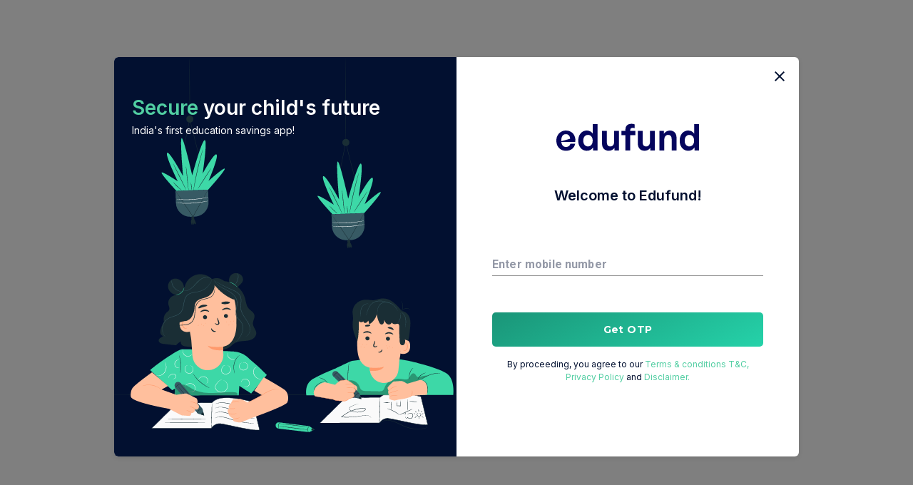

--- FILE ---
content_type: text/html; charset=utf-8
request_url: https://app.edufund.in/explore-ind-mf/diy/INF174K01450/kotak-equity-hybrid-fund-payout-of-income-distribution-cum-cap-wdrl
body_size: 2700
content:
<!DOCTYPE html><html lang="en-US"><head><meta charSet="utf-8"/><meta name="viewport" content="width=device-width"/><meta name="next-head-count" content="2"/><link rel="preconnect" href="https://fonts.googleapis.com"/><link rel="preconnect" href="https://fonts.gstatic.com"/><link rel="stylesheet" data-href="https://fonts.googleapis.com/css2?family=Inter:wght@100..900&amp;display=swap"/><link rel="stylesheet" data-href="https://fonts.googleapis.com/css?family=Montserrat:400,500,700|Noto+Sans+JP:400,500,700|Noto+Sans+KR:400,500,700|Roboto:400,500,700&amp;display=swap"/><link rel="shortcut icon" href="/edufundLogo/icon.svg"/><script async="" src="https://www.googletagmanager.com/gtag/js?id=G-2JZ3BE27YJ"></script><script>window.dataLayer = window.dataLayer || [];
                function gtag(){dataLayer.push(arguments);}
                gtag('js', new Date());
                gtag('config', 'G-2JZ3BE27YJ');</script><script>
                !function(f,b,e,v,n,t,s)
                {if(f.fbq)return;n=f.fbq=function(){n.callMethod?
                n.callMethod.apply(n,arguments):n.queue.push(arguments)};
                if(!f._fbq)f._fbq=n;n.push=n;n.loaded=!0;n.version='2.0';
                n.queue=[];t=b.createElement(e);t.async=!0;
                t.src=v;s=b.getElementsByTagName(e)[0];
                s.parentNode.insertBefore(t,s)}(window, document,'script',
                'https://connect.facebook.net/en_US/fbevents.js');
                fbq('init', );
                fbq('track', 'PageView');
              </script><script async="">(function(b,r,a,n,c,h,_,s,d,k){if(!b[n]||!b[n]._q){for(;s<_.length;)c(h,_[s++]);d=r.createElement(a);d.async=1;d.src="https://cdn.branch.io/branch-latest.min.js";k=r.getElementsByTagName(a)[0];k.parentNode.insertBefore(d,k);b[n]=h}})(window,document,"script","branch",function(b,r){b[r]=function(){b._q.push([r,arguments])}},{_q:[],_v:1},"addListener applyCode autoAppIndex banner closeBanner closeJourney creditHistory credits data deepview deepviewCta first getCode init link logout redeem referrals removeListener sendSMS setBranchViewData setIdentity track validateCode trackCommerceEvent logEvent disableTracking qrCode".split(" "), 0);
              // init Branch
              branch.init(key_live_hb90JHhhUnu78CnNX3i6Tgbhxrp5WaMg);</script><script id="_webengage_script_tag" type="text/javascript">var webengage;
              ! function(w, e, b, n, g) {
                function o(e, t) {
                  e[t[t.length - 1]] = function() {
                    r.__queue.push([t.join("."), arguments])
                  }
                }
                var i, s, r = w[b],
                  z = " ",
                  l = "init options track screen onReady".split(z),
                  a = "feedback survey notification".split(z),
                  c = "options render clear abort".split(z),
                  p = "Open Close Submit Complete View Click".split(z),
                  u = "identify login logout setAttribute".split(z);
                if (!r || !r.__v) {
                  for (w[b] = r = {
                      __queue: [],
                      __v: "6.0",
                      user: {}
                    }, i = 0; i < l.length; i++) o(r, [l[i]]);
                  for (i = 0; i < a.length; i++) {
                    for (r[a[i]] = {}, s = 0; s < c.length; s++) o(r[a[i]], [a[i], c[s]]);
                    for (s = 0; s < p.length; s++) o(r[a[i]], [a[i], "on" + p[s]])
                  }
                  for (i = 0; i < u.length; i++) o(r.user, ["user", u[i]]);
                  setTimeout(function() {
                    var f = e.createElement("script"),
                      d = e.getElementById("_webengage_script_tag");
                    f.type = "text/javascript",
                      f.async = !0,
                      f.src = ("https:" == e.location.protocol ? "https://widgets.in.webengage.com" : "http://widgets.in.webengage.com") + "/js/webengage-min-v-6.0.js",
                      d.parentNode.insertBefore(f, d);
                  })
                }
              }(window, document, "webengage");
            
              webengage.init('in~~71680b39');
              webengage.options('webpush.disablePrompt', false);
              webengage.options('webpush.registerServiceWorker', true);
                </script><script async="">(function(c,l,a,r,i,t,y){
                c[a]=c[a]||function(){(c[a].q=c[a].q||[]).push(arguments)};
                 t=l.createElement(r);t.async=1;t.src="https://www.clarity.ms/tag/"+i;
                   y=l.getElementsByTagName(r)[0];y.parentNode.insertBefore(t,y);
                    })(window, document, "clarity", "script", "ikm7gw8ekm");</script><style>
body{
display: block;
}
#globalLoader{
    position: fixed;
    z-index: 1700;
    top: 50%;
    left: 50%;
    transform: translate(-50%, -50%);
    background-color: rgb(2, 16, 48, 0.75);
    // background: linear-gradient(
    //     to bottom,
    //     #021030 40%,
    //     #051439,
    //     #071941,
    //     #0a1d4a
    //   );
    display: flex;
    left: 0,
    right: 0;
    width: 100%;
    height: 100%;
    justify-content: center;
    align-items: center;
}

.overlayLoader{
    width: 400px;
    height: 200px;
}

@media only screen and (max-width: 600px)  {
    #globalLoader{
        background-color: rgb(2, 16, 48) !important;
    }
    .overlayLoader{
        width: 200px;
        height: 100px;
    }
}

.loader {
 /* color of spining  */
 width: 500px;
 height: 700px;
//  position: relative;
//  background:url(/loader/whiteWithCoin.gif);
}
</style><link data-next-font="" rel="preconnect" href="/" crossorigin="anonymous"/><link rel="preload" href="/_next/static/css/2e454f9e1b5fff80.css" as="style" crossorigin=""/><link rel="stylesheet" href="/_next/static/css/2e454f9e1b5fff80.css" crossorigin="" data-n-g=""/><noscript data-n-css=""></noscript><script defer="" crossorigin="" nomodule="" src="/_next/static/chunks/polyfills-c67a75d1b6f99dc8.js"></script><script src="/_next/static/chunks/webpack-6beffd3cc0d345ed.js" defer="" crossorigin=""></script><script src="/_next/static/chunks/framework-fee8a7e75612eda8.js" defer="" crossorigin=""></script><script src="/_next/static/chunks/main-83224ffbc7866958.js" defer="" crossorigin=""></script><script src="/_next/static/chunks/pages/_app-762ccfcca55eb7d5.js" defer="" crossorigin=""></script><script src="/_next/static/chunks/5518-6244dcea96a82e5b.js" defer="" crossorigin=""></script><script src="/_next/static/chunks/4690-ab890cc8e1ea0785.js" defer="" crossorigin=""></script><script src="/_next/static/chunks/pages/explore-ind-mf/diy/%5B...id%5D-d1fdaa3b274eba7b.js" defer="" crossorigin=""></script><script src="/_next/static/UTKOSN__T8ss6vetSVaK8/_buildManifest.js" defer="" crossorigin=""></script><script src="/_next/static/UTKOSN__T8ss6vetSVaK8/_ssgManifest.js" defer="" crossorigin=""></script><link rel="stylesheet" href="https://fonts.googleapis.com/css2?family=Inter:wght@100..900&display=swap"/><link rel="stylesheet" href="https://fonts.googleapis.com/css?family=Montserrat:400,500,700|Noto+Sans+JP:400,500,700|Noto+Sans+KR:400,500,700|Roboto:400,500,700&display=swap"/></head><body><div id="globalLoader"><img src="/loader/whiteWithCoin.gif" alt="Edufund logo" class="overlayLoader"/></div><div id="__next"></div><script id="__NEXT_DATA__" type="application/json" crossorigin="">{"props":{"pageProps":{},"__N_SSG":true},"page":"/explore-ind-mf/diy/[...id]","query":{},"buildId":"UTKOSN__T8ss6vetSVaK8","isFallback":true,"gsp":true,"scriptLoader":[]}</script></body></html>

--- FILE ---
content_type: application/javascript; charset=utf-8
request_url: https://app.edufund.in/_next/static/UTKOSN__T8ss6vetSVaK8/_ssgManifest.js
body_size: -181
content:
self.__SSG_MANIFEST=new Set(["\u002Fexplore-ind-mf\u002Fdiy\u002F[...id]","\u002Fexplore-us-market\u002F[...id]","\u002Fusers"]);self.__SSG_MANIFEST_CB&&self.__SSG_MANIFEST_CB()

--- FILE ---
content_type: text/javascript; charset=utf-8
request_url: https://app.link/_r?sdk=web2.86.4&branch_key=key_live_hb90JHhhUnu78CnNX3i6Tgbhxrp5WaMg&callback=branch_callback__0
body_size: 71
content:
/**/ typeof branch_callback__0 === 'function' && branch_callback__0("1527703040719189260");

--- FILE ---
content_type: image/svg+xml
request_url: https://app.edufund.in/_next/static/media/logoBlue.69498e96.svg
body_size: 1015
content:
<?xml version="1.0" encoding="UTF-8"?><svg id="Layer_2" xmlns="http://www.w3.org/2000/svg" viewBox="0 0 944.41 178.56"><defs><style>.cls-1{fill:#05055d;}</style></defs><g id="Layer_1-2"><path class="cls-1" d="M64.12,178.56c-12.91,0-24.16-2.82-33.75-8.47-9.6-5.64-17.06-13.55-22.38-23.71-5.32-10.16-7.99-21.93-7.99-35.33s2.74-24.32,8.23-34.24c5.48-9.92,13.02-17.78,22.62-23.59,9.59-5.81,20.52-8.71,32.79-8.71,10.16,0,19.32,1.9,27.46,5.69,8.14,3.79,15,9.12,20.57,15.97,5.57,6.86,9.59,14.84,12.1,23.95,2.5,9.12,2.94,18.91,1.33,29.4H18.87l72.1-20.57c-.32-9.51-3.02-16.97-8.11-22.38-5.08-5.4-11.74-8.11-19.96-8.11-6.45,0-11.94,1.66-16.45,4.96-4.52,3.31-7.98,8.11-10.4,14.4-2.42,6.29-3.63,14.03-3.63,23.23s1.21,16.74,3.63,23.11c2.42,6.38,5.93,11.17,10.52,14.4,4.6,3.23,10.2,4.84,16.82,4.84,7.58,0,13.91-1.81,18.99-5.44,5.08-3.63,8.59-8.83,10.53-15.61h31.94c-3.55,14.52-10.65,25.85-21.29,33.99-10.65,8.15-23.79,12.22-39.44,12.22Z"/><path class="cls-1" d="M144.99,111.54c0-12.74,2.34-24.19,7.02-34.36,4.68-10.16,11.33-18.15,19.96-23.95,8.63-5.81,18.75-8.71,30.37-8.71,7.74,0,14.92,1.74,21.53,5.2,6.61,3.47,12.26,8.43,16.94,14.88V2.42h32.18v173.72h-29.76v-19.36c-4.84,6.94-10.77,12.3-17.78,16.09-7.02,3.79-14.72,5.69-23.11,5.69-11.61,0-21.74-2.94-30.37-8.83-8.63-5.89-15.28-13.91-19.96-24.08-4.68-10.16-7.02-21.53-7.02-34.12ZM178.14,111.54c0,12.42,3.02,21.9,9.07,28.43,6.05,6.53,13.43,9.8,22.14,9.8,5.81,0,11.09-1.49,15.85-4.48,4.76-2.98,8.51-7.34,11.25-13.07,2.74-5.72,4.11-12.7,4.11-20.93s-1.45-15.4-4.36-21.05c-2.9-5.64-6.7-9.88-11.37-12.7-4.68-2.82-9.84-4.23-15.49-4.23-8.71,0-16.09,3.23-22.14,9.68-6.05,6.45-9.07,15.97-9.07,28.55Z"/><path class="cls-1" d="M382.35,121.95V46.94h32.18v129.2h-29.52v-17.42c-3.55,5.81-8.71,10.57-15.49,14.27-6.77,3.71-14.28,5.57-22.5,5.57s-16.21-1.78-22.99-5.32c-6.77-3.55-12.06-8.95-15.85-16.21-3.79-7.26-5.69-16.45-5.69-27.59V46.94h31.94v76.22c0,9.36,2.14,16.17,6.41,20.45,4.27,4.28,9.88,6.41,16.82,6.41,4.36,0,8.38-1.13,12.1-3.39,3.71-2.26,6.73-5.48,9.07-9.68,2.34-4.19,3.51-9.19,3.51-15Z"/><path class="cls-1" d="M489.29,176.14h-32.18v-101.38h-26.37v-27.83h26.37v-7.26c0-12.74,3.43-22.54,10.28-29.4,6.85-6.85,16.9-10.28,30.12-10.28,4.03,0,7.74.32,11.13.97,3.39.65,6.45,1.54,9.19,2.66v25.65c-1.78-.8-3.79-1.41-6.05-1.81-2.26-.4-4.52-.6-6.78-.6-4.68,0-8.47,1.05-11.37,3.15-2.9,2.1-4.36,5.56-4.36,10.4v6.53h34.12v27.83h-34.12v101.38Z"/><path class="cls-1" d="M619.46,121.95V46.94h32.18v129.2h-29.52v-17.42c-3.55,5.81-8.71,10.57-15.49,14.27-6.77,3.71-14.28,5.57-22.5,5.57s-16.21-1.78-22.99-5.32c-6.77-3.55-12.06-8.95-15.85-16.21-3.79-7.26-5.69-16.45-5.69-27.59V46.94h31.94v76.22c0,9.36,2.14,16.17,6.41,20.45,4.27,4.28,9.88,6.41,16.82,6.41,4.36,0,8.38-1.13,12.1-3.39,3.71-2.26,6.73-5.48,9.07-9.68,2.34-4.19,3.51-9.19,3.51-15Z"/><path class="cls-1" d="M714.31,105.49v70.65h-31.94V46.94h29.52v18.87c4.68-6.45,10.36-11.61,17.06-15.49,6.69-3.87,14.31-5.81,22.86-5.81,13.07,0,23.63,4.16,31.7,12.46,8.06,8.31,12.1,20.29,12.1,35.93v83.23h-32.18v-72.59c0-9.68-1.93-17.14-5.81-22.38-3.87-5.24-9.76-7.86-17.66-7.86-4.68,0-8.95,1.21-12.82,3.63-3.87,2.42-6.98,6.01-9.32,10.77-2.34,4.76-3.51,10.69-3.51,17.78Z"/><path class="cls-1" d="M816.41,111.54c0-12.74,2.34-24.19,7.02-34.36,4.68-10.16,11.33-18.15,19.96-23.95,8.63-5.81,18.75-8.71,30.37-8.71,7.74,0,14.92,1.74,21.53,5.2,6.61,3.47,12.26,8.43,16.94,14.88V2.42h32.18v173.72h-29.76v-19.36c-4.84,6.94-10.77,12.3-17.78,16.09-7.02,3.79-14.72,5.69-23.11,5.69-11.61,0-21.74-2.94-30.37-8.83-8.63-5.89-15.28-13.91-19.96-24.08-4.68-10.16-7.02-21.53-7.02-34.12ZM849.56,111.54c0,12.42,3.02,21.9,9.07,28.43,6.05,6.53,13.43,9.8,22.14,9.8,5.81,0,11.09-1.49,15.85-4.48,4.76-2.98,8.51-7.34,11.25-13.07,2.74-5.72,4.11-12.7,4.11-20.93s-1.45-15.4-4.35-21.05c-2.9-5.64-6.7-9.88-11.37-12.7-4.68-2.82-9.84-4.23-15.49-4.23-8.71,0-16.09,3.23-22.14,9.68-6.05,6.45-9.07,15.97-9.07,28.55Z"/></g></svg>

--- FILE ---
content_type: application/javascript; charset=utf-8
request_url: https://app.edufund.in/_next/static/UTKOSN__T8ss6vetSVaK8/_buildManifest.js
body_size: 3240
content:
self.__BUILD_MANIFEST=function(s,a,c,e,t,i,d,n,r,o,u,l,p,h,f,b,k,g,j,m,x,w,y,_,v,I,F,q,z,B,A,D,E,G,L,M,N,S,T,U,C,P,H,J,K,O){return{__rewrites:{afterFiles:[],beforeFiles:[],fallback:[]},"/":["static/chunks/0c428ae2-786a9a7705fe516b.js","static/chunks/d7eeaac4-9920695e57946bd7.js",s,a,c,j,e,m,B,"static/css/97584caec9bcff2c.css","static/chunks/pages/index-9a109aaf09fa9843.js"],"/_error":["static/chunks/pages/_error-fa0f3098074c5c1d.js"],"/about-yourself":["static/chunks/pages/about-yourself-dd174f620bfccc45.js"],"/account-creation":[s,b,"static/chunks/3936-9894d36fef6bf008.js",k,"static/chunks/pages/account-creation-6ff8e09fd79f5188.js"],"/admin":["static/chunks/pages/admin-06f43cff4f12c003.js"],"/admin/login":["static/chunks/9127-b47cb6bb3dcd023d.js","static/css/ae4ed9c503fd1e33.css","static/chunks/pages/admin/login-5fb818457af70268.js"],"/admin/scholarship/applicants":[i,d,n,"static/chunks/pages/admin/scholarship/applicants-86d9b14933f293c0.js"],"/admin/scholarship/application-details/[id]":[l,p,s,a,c,i,r,o,h,e,d,u,n,f,t,"static/chunks/pages/admin/scholarship/application-details/[id]-38a8092ad7056fab.js"],"/admin/scholarship/dashboard":[i,d,n,"static/chunks/pages/admin/scholarship/dashboard-a96a95fe7c0a8862.js"],"/admin/scholarship/transactions/[id]":[i,d,n,"static/chunks/pages/admin/scholarship/transactions/[id]-ce9962b049e8effe.js"],"/apply-now":[s,j,B,"static/chunks/pages/apply-now-abe8e1f5145c8103.js"],"/campaign-login":["static/chunks/pages/campaign-login-5792b6c76ac4b103.js"],"/cart":[s,b,k,g,A,"static/chunks/pages/cart-b6c661493bc6e0d3.js"],"/cart/order":["static/chunks/pages/cart/order-805a08855b491e51.js"],"/cart/order/lumpsum":["static/chunks/pages/cart/order/lumpsum-fc3300c12c8feafc.js"],"/cart/order/sip":["static/chunks/pages/cart/order/sip-1fbb03d0bf4b4c0a.js"],"/cart/order/sipFirstInstallment":["static/chunks/pages/cart/order/sipFirstInstallment-3594b64ab857024b.js"],"/cart/order/us-etf":["static/chunks/pages/cart/order/us-etf-38257eca45cdea77.js"],"/college-cost-calculator":["static/chunks/pages/college-cost-calculator-8640f857c4792c3e.js"],"/demo":["static/chunks/pages/demo-900f1e5c47f32eba.js"],"/digital-gold":[s,a,c,b,e,k,g,x,m,v,D,t,"static/chunks/pages/digital-gold-6cea0339f40020bf.js"],"/education-goals":[s,a,c,e,t,"static/chunks/pages/education-goals-ab63e173b5de989b.js"],"/education-goals/[id]":[l,p,s,a,c,i,r,o,h,e,d,u,n,f,t,"static/chunks/pages/education-goals/[id]-d8ae1a87b64be940.js"],"/explore-educases-details":["static/chunks/pages/explore-educases-details-4a746a09a65ed479.js"],"/explore-ind-mf":[E,s,a,i,j,I,G,L,"static/chunks/pages/explore-ind-mf-c7d782f118494dbe.js"],"/explore-ind-mf/classwise/[...id]":[M,"static/chunks/pages/explore-ind-mf/classwise/[...id]-f8f74a5f361932c3.js"],"/explore-ind-mf/diy/[...id]":[s,F,"static/chunks/pages/explore-ind-mf/diy/[...id]-d1fdaa3b274eba7b.js"],"/explore-ind-mf/educase/[...id]":[s,F,M,"static/chunks/pages/explore-ind-mf/educase/[...id]-59eb77cad7888d59.js"],"/explore-us-market":[s,I,L,"static/chunks/pages/explore-us-market-ea2c733749bff028.js"],"/explore-us-market/[...id]":[s,a,c,b,e,k,g,F,t,"static/chunks/pages/explore-us-market/[...id]-fe18aa119dbabf81.js"],"/finance-experts":["static/chunks/pages/finance-experts-8ad97a7df8bd09db.js"],"/finance-experts/history":["static/chunks/pages/finance-experts/history-c267855c3458d266.js"],"/fund-transfer-guidance/[...fund-transfer-guidance]":["static/chunks/pages/fund-transfer-guidance/[...fund-transfer-guidance]-8bb9426bc49cdf77.js"],"/goal-cart":[b,k,g,A,"static/chunks/pages/goal-cart-8709a5d4ce8931bc.js"],"/goal-cost-calculate/[id]":[N,"static/chunks/pages/goal-cost-calculate/[id]-c7979957a9ddac9c.js"],"/goal-cost-calculator-result/[id]":["static/chunks/5007-a5ec79450fc7d074.js",S,"static/chunks/pages/goal-cost-calculator-result/[id]-1331001a7d895782.js"],"/goal-dashboard":[s,a,"static/chunks/pages/goal-dashboard-fd5b9e0790f74548.js"],"/goal-dashboard/[userGoalId]":[s,a,"static/chunks/9735-b188b8034b54d99f.js",S,"static/chunks/pages/goal-dashboard/[userGoalId]-a113705faf360411.js"],"/goal-funds-selection":["static/chunks/pages/goal-funds-selection-551a14720f69b9dd.js"],"/goal-investment-planing":["static/chunks/7086-269d089dcae905e2.js","static/chunks/pages/goal-investment-planing-3dc56eaa3c3b6822.js"],"/goal-setup/school/[id]":[l,p,s,a,c,i,r,o,h,e,d,u,n,f,t,"static/chunks/pages/goal-setup/school/[id]-a685442a1e56ab14.js"],"/goal-setup/[id]":[l,p,s,a,c,i,r,o,h,e,d,u,n,f,t,"static/chunks/pages/goal-setup/[id]-842b8c0e1838f3ad.js"],"/import-funds":[i,d,T,"static/chunks/pages/import-funds-deb65c1109f255bb.js"],"/import-funds/new":[i,d,T,"static/chunks/pages/import-funds/new-1b78cae33f5af3fd.js"],"/invest":[s,a,c,r,b,e,u,k,g,x,m,v,D,t,"static/chunks/pages/invest-400ec67da02c82b2.js"],"/investment-goal":["static/chunks/pages/investment-goal-f10104abaeec39ad.js"],"/kyc-status":["static/chunks/pages/kyc-status-ec71ca9e478b6858.js"],"/kyc-status/[status]":["static/chunks/pages/kyc-status/[status]-916ed117fcd11492.js"],"/learn":[s,a,c,r,e,u,t,"static/chunks/pages/learn-6e519bd7eaf94f1a.js"],"/learn/[...id]":[s,a,c,r,e,u,t,"static/chunks/pages/learn/[...id]-c90178f42f65e3f3.js"],"/login":["static/chunks/pages/login-142c9048d45e83d0.js"],"/portfolio":[s,a,c,b,e,k,g,x,m,v,t,"static/chunks/pages/portfolio-241569bc42b7d26d.js"],"/portfolio/education-plan":[U,"static/chunks/pages/portfolio/education-plan-0c86cb08ea2d8bbf.js"],"/portfolio/mutual-fund":["static/chunks/8130-2c54ec637bd76d16.js",w,U,"static/chunks/pages/portfolio/mutual-fund-37200ac60ce69bf9.js"],"/portfolio/[id]":["static/chunks/pages/portfolio/[id]-e76b30fcd6911f19.js"],"/profile/[...profile-id]":[s,b,k,y,"static/chunks/pages/profile/[...profile-id]-8282b17512c962ba.js"],"/quiz/dashboard":[i,d,"static/chunks/pages/quiz/dashboard-673975a429a1950c.js"],"/quiz/dashboard/[id]":[C,"static/chunks/pages/quiz/dashboard/[id]-a274536add29e88f.js"],"/redirect":["static/chunks/pages/redirect-6a4534d7735d817f.js"],"/rewards":[s,a,c,e,_,t,"static/chunks/pages/rewards-d7ec72a34ec99394.js"],"/rewards/coins-history":["static/chunks/pages/rewards/coins-history-9c09a12094d886cf.js"],"/rewards/explore-offers":[_,"static/chunks/pages/rewards/explore-offers-2dcc3f70f88b52bd.js"],"/rewards/offers/details/[id]":[s,a,c,e,_,t,"static/chunks/pages/rewards/offers/details/[id]-9f6d36dcfe049f38.js"],"/rewards/redeem":[s,a,c,e,_,t,"static/chunks/pages/rewards/redeem-49809198b3d256db.js"],"/rewards/scoreboard":[C,"static/chunks/pages/rewards/scoreboard-60ab7eb3a922c707.js"],"/risk-profile":[s,a,c,N,e,t,"static/chunks/pages/risk-profile-fb852df90d787ec2.js"],"/schedule-call":[E,s,a,i,j,I,G,"static/chunks/pages/schedule-call-84a119e374e5f7f8.js"],"/scholarship":[l,p,s,a,c,i,r,o,h,e,d,u,n,f,t,"static/chunks/pages/scholarship-d27e330e16893d7b.js"],"/scholarship/application/success/[id]":[l,p,s,a,c,i,r,o,h,e,d,u,n,f,t,"static/chunks/pages/scholarship/application/success/[id]-3e690cad582fd52a.js"],"/scholarship/application/[...id]":[l,p,s,a,c,i,r,o,h,e,d,u,n,f,t,"static/chunks/pages/scholarship/application/[...id]-c8400658bc5e3310.js"],"/scholarship/dashboard":[P,"static/chunks/pages/scholarship/dashboard-e340acf84a28ccd4.js"],"/scholarship/dashboard/[id]":[l,p,s,a,c,i,r,o,h,e,d,u,n,f,t,"static/chunks/pages/scholarship/dashboard/[id]-49b972b8c0c71be3.js"],"/scholarship/details/[...id]":[l,p,s,a,c,i,r,o,h,e,d,u,n,f,t,"static/chunks/pages/scholarship/details/[...id]-e6af873106129495.js"],"/scholarship/list":[l,p,s,a,c,i,r,o,h,e,d,u,n,f,t,"static/chunks/pages/scholarship/list-f0b54fff023af664.js"],"/scholarship/view-applications/[schemeId]":[P,"static/chunks/pages/scholarship/view-applications/[schemeId]-61ec007d1ebb3bf6.js"],"/school-inputs":[l,p,s,a,c,i,r,o,h,e,d,u,n,f,t,"static/chunks/pages/school-inputs-94891263981041b0.js"],"/server-sitemap.xml":["static/chunks/pages/server-sitemap.xml-5bb6e061fdbe9572.js"],"/transaction/allsip":[a,y,H,"static/chunks/pages/transaction/allsip-4f231db4f8dfc144.js"],"/transaction/allsip/[id]":[q,o,z,w,J,"static/chunks/pages/transaction/allsip/[id]-9b84f85899d56c53.js"],"/transaction/lumpsum":[w,"static/chunks/pages/transaction/lumpsum-c4ed061092a27503.js"],"/transaction/order":[a,y,K,"static/chunks/pages/transaction/order-600d489e4de24185.js"],"/transaction/order/[id]":[q,o,z,w,O,"static/chunks/pages/transaction/order/[id]-964c8734cbb6b9a1.js"],"/upload-documents":["static/chunks/pages/upload-documents-730a711b80b9a61b.js"],"/user-track/[...user-track-id]":[q,s,a,o,z,"static/chunks/69-48c8be08e42f05ee.js",x,y,K,H,J,O,"static/chunks/pages/user-track/[...user-track-id]-76655380ff120ab2.js"],"/users":["static/chunks/pages/users-680eead7300122b7.js"],sortedPages:["/","/_app","/_error","/about-yourself","/account-creation","/admin","/admin/login","/admin/scholarship/applicants","/admin/scholarship/application-details/[id]","/admin/scholarship/dashboard","/admin/scholarship/transactions/[id]","/apply-now","/campaign-login","/cart","/cart/order","/cart/order/lumpsum","/cart/order/sip","/cart/order/sipFirstInstallment","/cart/order/us-etf","/college-cost-calculator","/demo","/digital-gold","/education-goals","/education-goals/[id]","/explore-educases-details","/explore-ind-mf","/explore-ind-mf/classwise/[...id]","/explore-ind-mf/diy/[...id]","/explore-ind-mf/educase/[...id]","/explore-us-market","/explore-us-market/[...id]","/finance-experts","/finance-experts/history","/fund-transfer-guidance/[...fund-transfer-guidance]","/goal-cart","/goal-cost-calculate/[id]","/goal-cost-calculator-result/[id]","/goal-dashboard","/goal-dashboard/[userGoalId]","/goal-funds-selection","/goal-investment-planing","/goal-setup/school/[id]","/goal-setup/[id]","/import-funds","/import-funds/new","/invest","/investment-goal","/kyc-status","/kyc-status/[status]","/learn","/learn/[...id]","/login","/portfolio","/portfolio/education-plan","/portfolio/mutual-fund","/portfolio/[id]","/profile/[...profile-id]","/quiz/dashboard","/quiz/dashboard/[id]","/redirect","/rewards","/rewards/coins-history","/rewards/explore-offers","/rewards/offers/details/[id]","/rewards/redeem","/rewards/scoreboard","/risk-profile","/schedule-call","/scholarship","/scholarship/application/success/[id]","/scholarship/application/[...id]","/scholarship/dashboard","/scholarship/dashboard/[id]","/scholarship/details/[...id]","/scholarship/list","/scholarship/view-applications/[schemeId]","/school-inputs","/server-sitemap.xml","/transaction/allsip","/transaction/allsip/[id]","/transaction/lumpsum","/transaction/order","/transaction/order/[id]","/upload-documents","/user-track/[...user-track-id]","/users"]}}("static/chunks/5518-6244dcea96a82e5b.js","static/chunks/5684-02a50cc0323e81d1.js","static/chunks/8329-5bf4038e91109e31.js","static/chunks/5338-976febc0b1caf58f.js","static/css/13a7aa8b5e9c64f9.css","static/chunks/4840-53250307db5263d2.js","static/chunks/1054-08e32edb86938424.js","static/chunks/8023-e2931abad9d07253.js","static/chunks/650-afcababd774d504a.js","static/chunks/7707-48fa6f086097d434.js","static/chunks/6682-2630c93dc2c994a6.js","static/chunks/ad7f724d-b7be9ddcc22d5969.js","static/chunks/e78312c5-52064c6e3a07881b.js","static/chunks/4227-530da256343bbcf9.js","static/chunks/3034-8ecf02d17687b6db.js","static/chunks/2344-f319b5b2fa70f652.js","static/chunks/5569-fa419a1feda162e9.js","static/chunks/6761-41e6fb01352c35b6.js","static/chunks/6246-9d252eaa65ac0be4.js","static/chunks/4635-e320b388fef852b7.js","static/chunks/113-12516854d89bc6d3.js","static/chunks/1268-1a25fb9ad3ef82fa.js","static/chunks/3890-4df267759035f624.js","static/chunks/1141-38d3a8d6a60018fe.js","static/chunks/3524-22d81ba963a22b82.js","static/chunks/437-40a806675709e106.js","static/chunks/4690-ab890cc8e1ea0785.js","static/css/a331ac34d6143f22.css","static/chunks/1529-61d136e628de7c76.js","static/chunks/1332-60311caa4c4e304c.js","static/chunks/7118-974f7b44b66d9c4c.js","static/chunks/4992-d767375aac8fad91.js","static/chunks/ebaf4c27-1c3965d2c3055b15.js","static/chunks/9565-da31020ecf31fbfe.js","static/chunks/7334-e52150f86dcc0a6c.js","static/chunks/8195-fbe74e63123b6d7b.js","static/chunks/7001-a2f9513789ddd71f.js","static/chunks/7254-5e5cb24cb576d451.js","static/chunks/2869-e5db544295e1e81d.js","static/chunks/7268-4502bfb9f06f9469.js","static/chunks/2508-2fb6be4c77384b23.js","static/chunks/465-071e8b481b848088.js","static/chunks/4029-1299d8955704824b.js","static/chunks/380-e2f03bf736a44dac.js","static/chunks/8590-29be42460abc06a1.js","static/chunks/2179-315bc302efc0252e.js"),self.__BUILD_MANIFEST_CB&&self.__BUILD_MANIFEST_CB();

--- FILE ---
content_type: application/javascript; charset=utf-8
request_url: https://app.edufund.in/_next/static/chunks/pages/login-142c9048d45e83d0.js
body_size: 235
content:
(self.webpackChunk_N_E=self.webpackChunk_N_E||[]).push([[3459],{42070:function(t,e,n){(window.__NEXT_P=window.__NEXT_P||[]).push(["/login",function(){return n(67570)}])},1970:function(t,e,n){"use strict";var o=n(85893),u=n(67294),i=n(57018),s=n(90561);e.Z=function(){let t=arguments.length>0&&void 0!==arguments[0]?arguments[0]:null,e=arguments.length>1&&void 0!==arguments[1]?arguments[1]:{};let AuthenticatedRoute=class AuthenticatedRoute extends u.Component{componentDidMount(){let t=(0,i.LP)(),n=(0,i.KE)();console.log("adminToken",n);let o=n?s.GL.DASHBOARD:s.Z6.DASHBOARD;t||n?window.location.href=e.pathAfterFailure||o:this.setState({loading:!1})}render(){let{loading:e}=this.state;return e?(0,o.jsx)("div",{}):(0,o.jsx)(t,{...this.props})}constructor(...t){super(...t),this.state={loading:!0}}};return AuthenticatedRoute}},67570:function(t,e,n){"use strict";n.r(e);var o=n(85893),u=n(67294),i=n(1970),s=n(91715),r=n(90561);e.default=(0,i.Z)(function(){let{query:t,updateParams:e,router:n}=(0,s.Z)();return(0,u.useEffect)(()=>{t.auth_modal||e({auth_modal:!0})},[t]),(0,u.useEffect)(()=>{window.addEventListener("popstate",()=>{n.push(r.Z6.DASHBOARD)})},[]),(0,o.jsx)(o.Fragment,{})})}},function(t){t.O(0,[9774,2888,179],function(){return t(t.s=42070)}),_N_E=t.O()}]);

--- FILE ---
content_type: application/javascript; charset=utf-8
request_url: https://app.edufund.in/_next/static/chunks/pages/explore-ind-mf/diy/%5B...id%5D-d1fdaa3b274eba7b.js
body_size: 7897
content:
(self.webpackChunk_N_E=self.webpackChunk_N_E||[]).push([[5736],{60181:function(e,t,n){"use strict";var i=n(64836);t.Z=void 0;var r=i(n(64938)),o=n(85893);t.Z=(0,r.default)((0,o.jsx)("path",{d:"m12 8-6 6 1.41 1.41L12 10.83l4.59 4.58L18 14z"}),"ExpandLess")},14689:function(e,t,n){"use strict";var i=n(64836);t.Z=void 0;var r=i(n(64938)),o=n(85893);t.Z=(0,r.default)((0,o.jsx)("path",{d:"M19 9h-4V3H9v6H5l7 7zM5 18v2h14v-2z"}),"GetApp")},88441:function(e,t,n){"use strict";var i=n(63366),r=n(87462),o=n(67294),l=n(90512),a=n(94780),d=n(70917),s=n(2101),c=n(82056),u=n(98216),h=n(90948),m=n(28628),x=n(28962),g=n(85893);let v=["className","color","value","valueBuffer","variant"],_=e=>e,p,f,y,j,b,w,Z=(0,d.F4)(p||(p=_`
  0% {
    left: -35%;
    right: 100%;
  }

  60% {
    left: 100%;
    right: -90%;
  }

  100% {
    left: 100%;
    right: -90%;
  }
`)),S=(0,d.F4)(f||(f=_`
  0% {
    left: -200%;
    right: 100%;
  }

  60% {
    left: 107%;
    right: -8%;
  }

  100% {
    left: 107%;
    right: -8%;
  }
`)),F=(0,d.F4)(y||(y=_`
  0% {
    opacity: 1;
    background-position: 0 -23px;
  }

  60% {
    opacity: 0;
    background-position: 0 -23px;
  }

  100% {
    opacity: 1;
    background-position: -200px -23px;
  }
`)),useUtilityClasses=e=>{let{classes:t,variant:n,color:i}=e,r={root:["root",`color${(0,u.Z)(i)}`,n],dashed:["dashed",`dashedColor${(0,u.Z)(i)}`],bar1:["bar",`barColor${(0,u.Z)(i)}`,("indeterminate"===n||"query"===n)&&"bar1Indeterminate","determinate"===n&&"bar1Determinate","buffer"===n&&"bar1Buffer"],bar2:["bar","buffer"!==n&&`barColor${(0,u.Z)(i)}`,"buffer"===n&&`color${(0,u.Z)(i)}`,("indeterminate"===n||"query"===n)&&"bar2Indeterminate","buffer"===n&&"bar2Buffer"]};return(0,a.Z)(r,x.E,t)},getColorShade=(e,t)=>"inherit"===t?"currentColor":e.vars?e.vars.palette.LinearProgress[`${t}Bg`]:"light"===e.palette.mode?(0,s.$n)(e.palette[t].main,.62):(0,s._j)(e.palette[t].main,.5),M=(0,h.ZP)("span",{name:"MuiLinearProgress",slot:"Root",overridesResolver:(e,t)=>{let{ownerState:n}=e;return[t.root,t[`color${(0,u.Z)(n.color)}`],t[n.variant]]}})(({ownerState:e,theme:t})=>(0,r.Z)({position:"relative",overflow:"hidden",display:"block",height:4,zIndex:0,"@media print":{colorAdjust:"exact"},backgroundColor:getColorShade(t,e.color)},"inherit"===e.color&&"buffer"!==e.variant&&{backgroundColor:"none","&::before":{content:'""',position:"absolute",left:0,top:0,right:0,bottom:0,backgroundColor:"currentColor",opacity:.3}},"buffer"===e.variant&&{backgroundColor:"transparent"},"query"===e.variant&&{transform:"rotate(180deg)"})),P=(0,h.ZP)("span",{name:"MuiLinearProgress",slot:"Dashed",overridesResolver:(e,t)=>{let{ownerState:n}=e;return[t.dashed,t[`dashedColor${(0,u.Z)(n.color)}`]]}})(({ownerState:e,theme:t})=>{let n=getColorShade(t,e.color);return(0,r.Z)({position:"absolute",marginTop:0,height:"100%",width:"100%"},"inherit"===e.color&&{opacity:.3},{backgroundImage:`radial-gradient(${n} 0%, ${n} 16%, transparent 42%)`,backgroundSize:"10px 10px",backgroundPosition:"0 -23px"})},(0,d.iv)(j||(j=_`
    animation: ${0} 3s infinite linear;
  `),F)),k=(0,h.ZP)("span",{name:"MuiLinearProgress",slot:"Bar1",overridesResolver:(e,t)=>{let{ownerState:n}=e;return[t.bar,t[`barColor${(0,u.Z)(n.color)}`],("indeterminate"===n.variant||"query"===n.variant)&&t.bar1Indeterminate,"determinate"===n.variant&&t.bar1Determinate,"buffer"===n.variant&&t.bar1Buffer]}})(({ownerState:e,theme:t})=>(0,r.Z)({width:"100%",position:"absolute",left:0,bottom:0,top:0,transition:"transform 0.2s linear",transformOrigin:"left",backgroundColor:"inherit"===e.color?"currentColor":(t.vars||t).palette[e.color].main},"determinate"===e.variant&&{transition:"transform .4s linear"},"buffer"===e.variant&&{zIndex:1,transition:"transform .4s linear"}),({ownerState:e})=>("indeterminate"===e.variant||"query"===e.variant)&&(0,d.iv)(b||(b=_`
      width: auto;
      animation: ${0} 2.1s cubic-bezier(0.65, 0.815, 0.735, 0.395) infinite;
    `),Z)),Y=(0,h.ZP)("span",{name:"MuiLinearProgress",slot:"Bar2",overridesResolver:(e,t)=>{let{ownerState:n}=e;return[t.bar,t[`barColor${(0,u.Z)(n.color)}`],("indeterminate"===n.variant||"query"===n.variant)&&t.bar2Indeterminate,"buffer"===n.variant&&t.bar2Buffer]}})(({ownerState:e,theme:t})=>(0,r.Z)({width:"100%",position:"absolute",left:0,bottom:0,top:0,transition:"transform 0.2s linear",transformOrigin:"left"},"buffer"!==e.variant&&{backgroundColor:"inherit"===e.color?"currentColor":(t.vars||t).palette[e.color].main},"inherit"===e.color&&{opacity:.3},"buffer"===e.variant&&{backgroundColor:getColorShade(t,e.color),transition:"transform .4s linear"}),({ownerState:e})=>("indeterminate"===e.variant||"query"===e.variant)&&(0,d.iv)(w||(w=_`
      width: auto;
      animation: ${0} 2.1s cubic-bezier(0.165, 0.84, 0.44, 1) 1.15s infinite;
    `),S)),C=o.forwardRef(function(e,t){let n=(0,m.i)({props:e,name:"MuiLinearProgress"}),{className:o,color:a="primary",value:d,valueBuffer:s,variant:u="indeterminate"}=n,h=(0,i.Z)(n,v),x=(0,r.Z)({},n,{color:a,variant:u}),p=useUtilityClasses(x),f=(0,c.V)(),y={},j={bar1:{},bar2:{}};if(("determinate"===u||"buffer"===u)&&void 0!==d){y["aria-valuenow"]=Math.round(d),y["aria-valuemin"]=0,y["aria-valuemax"]=100;let e=d-100;f&&(e=-e),j.bar1.transform=`translateX(${e}%)`}if("buffer"===u&&void 0!==s){let e=(s||0)-100;f&&(e=-e),j.bar2.transform=`translateX(${e}%)`}return(0,g.jsxs)(M,(0,r.Z)({className:(0,l.Z)(p.root,o),ownerState:x,role:"progressbar"},y,{ref:t},h,{children:["buffer"===u?(0,g.jsx)(P,{className:p.dashed,ownerState:x}):null,(0,g.jsx)(k,{className:p.bar1,ownerState:x,style:j.bar1}),"determinate"===u?null:(0,g.jsx)(Y,{className:p.bar2,ownerState:x,style:j.bar2})]}))});t.Z=C},28962:function(e,t,n){"use strict";n.d(t,{E:function(){return getLinearProgressUtilityClass}});var i=n(1588),r=n(34867);function getLinearProgressUtilityClass(e){return(0,r.ZP)("MuiLinearProgress",e)}let o=(0,i.Z)("MuiLinearProgress",["root","colorPrimary","colorSecondary","determinate","indeterminate","buffer","query","dashed","dashedColorPrimary","dashedColorSecondary","bar","barColorPrimary","barColorSecondary","bar1Indeterminate","bar1Determinate","bar1Buffer","bar2Indeterminate","bar2Buffer"]);t.Z=o},73680:function(e,t,n){(window.__NEXT_P=window.__NEXT_P||[]).push(["/explore-ind-mf/diy/[...id]",function(){return n(86035)}])},59224:function(e,t,n){"use strict";n.d(t,{W:function(){return CartButton}});var i=n(85893);n(67294);var r=n(39159),o=n(22995),l=n(89685),a=n(51422),d=n(42819),s=n(90561),c=n(89645);t.Z=function(e){let{payload:t,lumpsumAllowed:n=!0,SIPAllowed:r=!0,style:l}=e,a=(0,c.Z)();return a?(0,i.jsx)(CartButton,{payload:t,lumpsumAllowed:n,SIPAllowed:r,style:l}):(0,i.jsx)(o.qC,{container:!0,justifyContent:"center",children:(0,i.jsx)(CartButton,{payload:t,lumpsumAllowed:n,SIPAllowed:r})})};let CartButton=e=>{var t;let{payload:n,style:o,lumpsumAllowed:c=!0,SIPAllowed:u=!0}=e,{redirectWithParams:h,asPath:m}=(0,d.HJ)(),{data:x}=(0,a.jD)(),{isLoggedIn:g}=(0,d.Pk)(),{isLoading:v,mutate:p}=(0,a.Ig)(),{mutate:f,isLoading:y}=(0,a.Bq)(),j=-1;j=null==x?void 0:null===(t=x.cart)||void 0===t?void 0:t.findIndex(e=>e.id===(null==n?void 0:n.id));let b=c||u,w=b?g&&-1!==j?"Remove":"Add to cart":"Unavailable";return(0,i.jsx)(r.Z,{style:{width:"100%",...o},showLoader:v||y,title:w,disabled:!b,onClick:e=>{e.stopPropagation(),g?-1===j?f({region:l.AD,type:l.$L,...n}):p({region:l.AD,type:l.$L,...n,assetType:void 0}):h(s.Z6.LOGIN,{return_to:m})},removeBg:"Remove"===w})}},21153:function(e,t,n){"use strict";var i=n(85893),r=n(14689),o=n(69741),l=n(50553),a=n(22995),d=n(65412);t.Z=e=>{let{data:t,title:n}=e;return(0,i.jsxs)(o.Z,{style:{width:"100%",boxShadow:d.r.boxShadow.secondary,height:"auto"},children:[(0,i.jsx)(l.Z,{H4:!0,children:n}),(0,i.jsxs)("div",{style:{marginTop:"5%"},children:[(0,i.jsx)(l.Z,{B3:!0,style:{opacity:"0.6",lineHeight:"1.5"},children:null==t?void 0:t.investmentStrategy}),t.schemeDocumentLink&&(0,i.jsx)("a",{href:null==t?void 0:t.schemeDocumentLink,target:"blank",children:(0,i.jsxs)(a.UW,{children:[(0,i.jsx)(a.A1,{H8:!0,children:"Download Scheme Document"}),(0,i.jsx)(r.Z,{style:{color:"#51cea2"}})]})})]})]})}},21670:function(e,t,n){"use strict";var i=n(82729),r=n(85893),o=n(67294),l=n(65412),a=n(51016),d=n(50553),s=n(69741),c=n(186);function _templateObject(){let e=(0,i._)(["\n  width: 50%;\n  color: #808080;\n"]);return _templateObject=function(){return e},e}let u=c.ZP.div(_templateObject());t.Z=function(e){var t,n;let{data:i,title:c,isNewPortfolio:h}=e,[m,x]=(0,o.useState)(!1),g=Math.max.apply(null,null==i?void 0:i.map(e=>e.weighting))+10;return h?(0,r.jsxs)(s.O,{style:{width:"100%",boxShadow:"none",height:"auto",margin:h&&"30px 0 0 0"},children:[(0,r.jsx)(d.Z,{H4:!0,style:{marginBottom:"4%"},children:c}),null==i?void 0:null===(t=i.slice(0,m?null==i?void 0:i.length:5))||void 0===t?void 0:t.map(e=>{var t;return(0,r.jsxs)("div",{style:{display:"flex",padding:"10px 0px",justifyContent:"space-between",alignItems:"center"},children:[(0,r.jsx)(d.Z,{style:{width:"30%",opacity:"0.6"},H7:!0,children:e.name&&null!==e.name&&"null"!==e.name?null==e?void 0:e.name:"Not Allocated"}),(0,r.jsx)(a.Z,{percentage:(e.weighting||0)/g*100,style:{width:"40%",height:"10px"}}),(0,r.jsxs)(d.Z,{H7:!0,style:{opacity:"0.6"},children:[null==e?void 0:null===(t=e.weighting)||void 0===t?void 0:t.toFixed(2),"%"]})]},e.name)}),(null==i?void 0:i.length)>5&&(0,r.jsx)(d.Z,{H6:!0,onClick:()=>x(e=>!e),style:{color:"#51cea2",marginTop:"20px",cursor:"pointer",textAlign:"right"},children:m?"View Less":"View All"}),(null==i?void 0:i.length)===0&&(0,r.jsx)(u,{children:"Data Not Available"})]}):(0,r.jsxs)(s.Z,{style:{width:"100%",boxShadow:l.r.boxShadow.secondary,height:"auto"},children:[(0,r.jsx)(d.Z,{H4:!0,style:{marginBottom:"4%"},children:c}),null==i?void 0:null===(n=i.slice(0,m?null==i?void 0:i.length:5))||void 0===n?void 0:n.map(e=>{var t;return(0,r.jsxs)("div",{style:{display:"flex",padding:"10px 0px",justifyContent:"space-between",alignItems:"center"},children:[(0,r.jsx)(d.Z,{style:{width:"30%",opacity:"0.6"},H7:!0,children:e.name&&null!==e.name&&"null"!==e.name?null==e?void 0:e.name:"Not Allocated"}),(0,r.jsx)(a.Z,{percentage:(e.weighting||0)/g*100,style:{width:"40%",height:"10px"}}),(0,r.jsxs)(d.Z,{H7:!0,style:{opacity:"0.6"},children:[null==e?void 0:null===(t=e.weighting)||void 0===t?void 0:t.toFixed(2),"%"]})]},e.name)}),(null==i?void 0:i.length)>5&&(0,r.jsx)(d.Z,{H6:!0,onClick:()=>x(e=>!e),style:{color:"#51cea2",marginTop:"20px",cursor:"pointer",textAlign:"right"},children:m?"See Less":"See More"}),0===i.length&&(0,r.jsx)(u,{children:"Data Not Available"})]})}},51016:function(e,t,n){"use strict";var i=n(85893);n(67294);var r=n(90948),o=n(88441),l=n(28962);t.Z=function(e){let{percentage:t,style:n}=e,a=(0,r.ZP)(o.Z)(e=>{let{theme:t}=e;return{height:8,borderRadius:7,["&.".concat(l.Z.colorPrimary)]:{backgroundColor:t.palette.grey["light"===t.palette.mode?200:800]},["& .".concat(l.Z.bar)]:{borderRadius:5,backgroundColor:"light"===t.palette.mode?"#51cea2":"#308fe8"}}});return(0,i.jsx)(i.Fragment,{children:(0,i.jsx)(a,{variant:"determinate",value:t,style:{width:"80%",...n}})})}},53069:function(e,t,n){"use strict";n.d(t,{b_:function(){return d},gE:function(){return c},zl:function(){return s}});var i=n(82729),r=n(186),o=n(62623),l=n(30719);function _templateObject(){let e=(0,i._)(["\n  background-image: url(",");\n  height: 100%;\n  // background-size: cover;\n  // background-position: center;\n  background-repeat: no-repeat;\n  -webkit-background-size: cover;\n  -moz-background-size: cover;\n  -o-background-size: cover;\n  background-size: cover;\n  background-position: right center;\n  background-attachment: fixed;\n  position: relative;\n"]);return _templateObject=function(){return e},e}function _templateObject1(){let e=(0,i._)(["\n  border: 1px solid white;\n  margin-bottom: 20px;\n  border-radius: 4px;\n"]);return _templateObject1=function(){return e},e}function _templateObject2(){let e=(0,i._)(["\n  object-fit: contain;\n  height: 220px;\n  border-radius: 4px;\n  box-shadow: 0 2px 9px rgba(0, 0, 0, 0.1);\n  @media screen and (min-width: 1000px) {\n    height: 200px;\n  }\n"]);return _templateObject2=function(){return e},e}function _templateObject3(){let e=(0,i._)(["\n  .swiper-pagination-bullet {\n    background-color: ",";\n    transition: opacity 0.5s, background-color 0.5s, width 0.5s;\n    transition-delay: 0.1s, 0.1s, 0s;\n  }\n  .swiper-pagination-bullet-active {\n    background-color: "," !important;\n    // width: 25px;\n    margin-top: 20px;\n    transition-delay: 0s;\n    border-radius: 20px;\n  }\n"]);return _templateObject3=function(){return e},e}function _templateObject4(){let e=(0,i._)(["\n  margin: 0 5px;\n  padding: 3px;\n  width: 25px;\n  height: 25px;\n  border-radius: 20%;\n  border: 4px;\n  box-shadow: 0 2px 9px rgba(0, 0, 0, 0.1);\n"]);return _templateObject4=function(){return e},e}function _templateObject5(){let e=(0,i._)(["\n  // padding-top: 60px;\n  background-color: ",";\n"]);return _templateObject5=function(){return e},e}function _templateObject6(){let e=(0,i._)(["\n  padding-bottom: 65px;\n"]);return _templateObject6=function(){return e},e}function _templateObject7(){let e=(0,i._)(["\n  borderRadius: 25px,\n  overflow: hidden\n"]);return _templateObject7=function(){return e},e}let a=r.ZP.div(_templateObject(),e=>e.bgImage);(0,r.ZP)(a)(_templateObject1()),(0,r.ZP)(o.Z)(_templateObject2());let d=(0,r.ZP)(l.tq)(_templateObject3(),e=>{let{theme:t}=e;return t.color.secondary},e=>{let{theme:t}=e;return t.color.secondary});r.ZP.div(_templateObject4());let s=r.ZP.div(_templateObject5(),e=>{let{theme:t}=e;return t.color.primary});r.ZP.div(_templateObject6());let c=r.ZP.div(_templateObject7())},86035:function(e,t,n){"use strict";n.r(t),n.d(t,{__N_SSG:function(){return q},default:function(){return _id_}});var i=n(85893),r=n(46758),o=n(82729),l=n(67294),a=n(48263),d=n(64974),s=n(78899),c=n(18475),u=n(32257),h=n(64790),m=n(51233),x=n(99226),g=n(69741),v=n(50553),p=n(65412),FundManager_FundManager=e=>{var t;let{data:n}=e,r={color:"#808080",width:"50%",fontWeight:400,fontSize:"14px"},o={width:"50%",fontSize:"14px"},l={display:"flex",justifyContent:"space-around",alignItems:"center",width:"100%"};return(0,i.jsxs)(g.Z,{style:{width:"100%",boxShadow:p.r.boxShadow.secondary,height:"auto"},children:[(0,i.jsx)(v.Z,{H4:!0,style:{marginBottom:"4%"},children:"Fund Management"}),(0,i.jsx)(m.Z,{spacing:2.5,children:null==n?void 0:null===(t=n.managerDetail)||void 0===t?void 0:t.map(e=>(0,i.jsxs)(m.Z,{sx:{width:{xs:"100%",sm:"50%"}},spacing:.5,children:[(0,i.jsxs)(x.Z,{sx:l,children:[(0,i.jsx)(v.Z,{style:r,children:"Fund Manager"}),(0,i.jsx)(v.Z,{B3:!0,style:o,children:null==e?void 0:e.Name},e)]}),(0,i.jsxs)(x.Z,{sx:l,children:[(0,i.jsx)(v.Z,{style:r,children:"Role"}),(0,i.jsx)(v.Z,{B3:!0,style:o,children:null==e?void 0:e.Role},e)]}),(0,i.jsxs)(x.Z,{sx:l,children:[(0,i.jsx)(v.Z,{style:r,children:"Tenure"}),(0,i.jsx)(v.Z,{B3:!0,style:o,children:null==e?void 0:e.Tenure},e)]}),(0,i.jsxs)(x.Z,{sx:l,children:[(0,i.jsx)(v.Z,{style:r,children:"Start Date"}),(0,i.jsx)(v.Z,{B3:!0,style:o,children:null==e?void 0:e.StartDate},e)]})]}))})]})},f=n(21153),y=n(59224),j=n(21670),b=n(27693),w=n(89685),Z=n(79127),S=n(11163),F=n(30381),M=n.n(F),P=n(85518),k=n(53069),Y=n(49519),FundInfo_FundInfo=e=>{var t,n,o;let{data:l}=e;return(0,i.jsxs)("div",{style:{borderRadius:8,paddingRight:8,paddingLeft:8,paddingTop:1,paddingBottom:16,marginTop:16,backgroundColor:p.r.color.lightPrimary},children:[(0,i.jsxs)(a.ZP,{item:!0,xs:12,style:{display:"flex",justifyContent:"space-between",marginTop:16},children:[(0,i.jsx)(r.qY,{fontWeight:"600",fontSize:14,style:{color:p.r.color.white,opacity:.7},children:"5y Returns"}),l.return5Y>0?(0,i.jsxs)(r.qY,{fontWeight:"600",fontSize:14,style:{color:p.r.color.secondary},children:["+",null===(t=l.return5Y)||void 0===t?void 0:t.toFixed(2),"%"]}):(0,i.jsxs)(r.qY,{fontWeight:"600",fontSize:14,style:{color:p.r.color.tomato},children:["-",null===(n=l.return5Y)||void 0===n?void 0:n.toFixed(2),"%"]})]}),(0,i.jsxs)(a.ZP,{item:!0,xs:12,style:{display:"flex",justifyContent:"space-between",marginTop:16},children:[(0,i.jsx)(r.qY,{fontWeight:"600",fontSize:14,style:{color:p.r.color.white,opacity:.7},children:"1D change"}),(0,i.jsxs)(r.qY,{fontWeight:"600",fontSize:14,style:{color:p.r.color.white},children:[w.tf,null===(o=l.return1DAMT)||void 0===o?void 0:o.toFixed(2)]})]}),(0,i.jsxs)(a.ZP,{item:!0,xs:12,style:{display:"flex",justifyContent:"space-between",marginTop:16},children:[(0,i.jsx)(r.qY,{fontWeight:"600",fontSize:14,style:{color:p.r.color.white,opacity:.7},children:"Fund Risk"}),(0,i.jsx)(r.qY,{fontWeight:"600",fontSize:14,style:{color:p.r.color.white},children:l.indianRiskLevel})]})]})},C=n(14957),FundInfoDetailed_FundInfoDetailed=e=>{var t,n,o;let{data:l}=e;return(0,i.jsxs)("div",{style:{borderRadius:8,paddingRight:8,paddingLeft:8,paddingTop:1,paddingBottom:16,marginTop:16,marginBottom:4,backgroundColor:p.r.color.lightPrimary,display:"flex"},children:[(0,i.jsxs)(a.ZP,{item:!0,xs:6,style:{display:"flex",marginTop:16,flexDirection:"column"},children:[(0,i.jsxs)("div",{style:{marginBottom:16},children:[(0,i.jsxs)(r.qY,{fontWeight:"600",fontSize:14,style:{color:p.r.color.white},children:[w.tf,l.NAV?null===(t=l.NAV)||void 0===t?void 0:t.toFixed(2):"-"]}),(0,i.jsx)(r.qY,{fontWeight:"600",fontSize:14,style:{color:p.r.color.white,opacity:.7},children:"Latest NAV"})]}),l.AUM&&(0,i.jsxs)("div",{style:{marginBottom:16},children:[(0,i.jsxs)(r.qY,{fontWeight:"600",fontSize:14,style:{color:p.r.color.white},children:[w.tf,null===(n=l.AUM)||void 0===n?void 0:n.toFixed(2)]}),(0,i.jsx)(r.qY,{fontWeight:"600",fontSize:14,style:{color:p.r.color.white,opacity:.7},children:"AUM"})]}),(0,i.jsxs)("div",{style:{marginBottom:16},children:[(0,i.jsxs)(r.qY,{fontWeight:"600",fontSize:14,style:{color:p.r.color.white},children:[w.tf,l.minimumSIPAmount]}),(0,i.jsx)(r.qY,{fontWeight:"600",fontSize:14,style:{color:p.r.color.white,opacity:.7},children:"Min. SIP"})]}),(0,i.jsxs)("div",{children:[(0,i.jsxs)(r.qY,{fontWeight:"600",fontSize:14,style:{color:p.r.color.white},children:[null===(o=l.expenseRatio)||void 0===o?void 0:o.toFixed(2),"%"]}),(0,i.jsx)(r.qY,{fontWeight:"600",fontSize:14,style:{color:p.r.color.white,opacity:.7},children:"Expense Ratio"})]})]}),(0,i.jsxs)(a.ZP,{item:!0,xs:6,style:{display:"flex",marginTop:16,flexDirection:"column",alignSelf:"flex-end"},children:[(0,i.jsxs)("div",{style:{marginBottom:16},children:[(0,i.jsx)(r.qY,{fontWeight:"600",fontSize:14,style:{color:p.r.color.white},children:M()(l.asOn,"YYYY-MM-DD").format("MMMM D YYYY")}),(0,i.jsx)(r.qY,{fontWeight:"600",fontSize:14,style:{color:p.r.color.white,opacity:.7},children:"As on Date"})]}),(0,i.jsxs)("div",{style:{marginBottom:16},children:[(0,i.jsxs)("div",{style:{display:"flex",alignItems:"flex-end"},children:[(0,i.jsx)(r.qY,{fontWeight:"600",fontSize:14,style:{color:p.r.color.white},children:l.edufundRating}),(0,i.jsx)(C.Z,{fontSize:"small",style:{marginBottom:2.5,color:"yellow"}})]}),(0,i.jsx)(r.qY,{fontWeight:"600",fontSize:14,style:{color:p.r.color.white,opacity:.7},children:"Fund Rating"})]}),(0,i.jsxs)("div",{style:{marginBottom:16},children:[(0,i.jsxs)(r.qY,{fontWeight:"600",fontSize:14,style:{color:p.r.color.white},children:[w.tf,l.minimumInitialInvestment]}),(0,i.jsx)(r.qY,{fontWeight:"600",fontSize:14,style:{color:p.r.color.white,opacity:.7},children:"Min. Lumpsum"})]}),(0,i.jsxs)("div",{children:[(0,i.jsx)(r.qY,{fontWeight:"600",fontSize:14,style:{color:p.r.color.white},children:l.exitLoad}),(0,i.jsx)(r.qY,{fontWeight:"600",fontSize:14,style:{color:p.r.color.white,opacity:.7},children:"Exit Load"})]})]})]})},D=n(23508),L=n(60181),FundStep_FundStep=e=>{let{children:t,title:n,style:o}=e,[a,d]=(0,l.useState)(!1);return(0,i.jsxs)(i.Fragment,{children:[(0,i.jsx)("div",{style:{borderBottom:a?"none":"0.5px solid #E5E5E566",display:"flex",justifyContent:"space-between",alignContent:"center",...o},children:(0,i.jsx)(g.O,{onClick:()=>d(e=>!e),style:{backgroundColor:"transparent",border:"0px"},children:(0,i.jsxs)("div",{style:{display:"flex",justifyContent:"space-between",width:"100%"},children:[(0,i.jsx)(r.qY,{fontWeight:"600",fontSize:16,style:{color:p.r.color.white,marginTop:8,marginBottom:8},children:n}),a?(0,i.jsx)(L.Z,{style:{color:p.r.color.secondary,marginTop:8,marginBottom:8}}):(0,i.jsx)(D.Z,{style:{color:p.r.color.secondary,marginTop:8,marginBottom:8}})]})})}),a&&t]})},B=n(186),FundBreakdown_FundBreakdown=e=>{var t;let{data:n}=e,[o,d]=(0,l.useState)(!1);return(0,i.jsxs)("div",{style:{borderRadius:8,paddingRight:16,paddingLeft:16,paddingTop:1,paddingBottom:16,marginTop:16,borderBottom:"0.5px solid",borderBottomColor:"#E5E5E566"},children:[null==n?void 0:null===(t=n.slice(0,o?null==n?void 0:n.length:5))||void 0===t?void 0:t.map(e=>{var t;return(0,i.jsxs)(a.ZP,{item:!0,xs:12,style:{display:"flex",justifyContent:"space-between",marginTop:16},children:[(0,i.jsx)(r.qY,{fontWeight:"600",fontSize:14,style:{color:p.r.color.white,opacity:.7},children:e.name&&null!==e.name&&"null"!==e.name?null==e?void 0:e.name:"Not Allocated"}),(0,i.jsxs)(r.qY,{fontWeight:"600",fontSize:14,style:{color:p.r.color.white},children:[null==e?void 0:null===(t=e.weighting)||void 0===t?void 0:t.toFixed(2),"%"]})]},e.name)}),(null==n?void 0:n.length)>5&&(0,i.jsx)(r.qY,{onClick:()=>d(e=>!e),fontWeight:"600",fontSize:13,style:{color:p.r.color.secondary,marginTop:"20px",textAlign:"right"},children:o?"View Less":"View All"})]})},FundManagement_FundManagement=e=>{let{data:t}=e;return t.map(e=>(0,i.jsxs)("div",{style:{borderRadius:8,paddingRight:16,paddingLeft:16,paddingTop:1,paddingBottom:16,marginTop:16,marginBottom:4,backgroundColor:p.r.color.lightPrimary,display:"flex"},children:[(0,i.jsxs)(a.ZP,{item:!0,xs:6,style:{display:"flex",marginTop:16,flexDirection:"column"},children:[(0,i.jsx)("div",{style:{marginBottom:8},children:(0,i.jsx)(r.qY,{fontWeight:"600",fontSize:14,style:{color:p.r.color.white,opacity:.7},children:"Name:"})}),(0,i.jsx)("div",{style:{marginBottom:8},children:(0,i.jsx)(r.qY,{fontWeight:"600",fontSize:14,style:{color:p.r.color.white,opacity:.7},children:"Role:"})}),(0,i.jsx)("div",{style:{marginBottom:8},children:(0,i.jsx)(r.qY,{fontWeight:"600",fontSize:14,style:{color:p.r.color.white,opacity:.7},children:"Tenure:"})}),(0,i.jsx)("div",{children:(0,i.jsx)(r.qY,{fontWeight:"600",fontSize:14,style:{color:p.r.color.white,opacity:.7},children:"Start Date:"})})]}),(0,i.jsxs)(a.ZP,{item:!0,xs:6,style:{display:"flex",marginTop:16,flexDirection:"column",alignSelf:"flex-end"},children:[(0,i.jsx)("div",{style:{marginBottom:8},children:(0,i.jsx)(r.qY,{fontWeight:"600",fontSize:14,style:{color:p.r.color.white},children:null==e?void 0:e.Name})}),(0,i.jsx)("div",{style:{marginBottom:8},children:(0,i.jsx)(r.qY,{fontWeight:"600",fontSize:14,style:{color:p.r.color.white},children:null==e?void 0:e.Role})}),(0,i.jsx)("div",{style:{marginBottom:8},children:(0,i.jsxs)(r.qY,{fontWeight:"600",fontSize:14,style:{color:p.r.color.white},children:[null==e?void 0:e.Tenure," Yrs."]})}),(0,i.jsx)("div",{children:(0,i.jsx)(r.qY,{fontWeight:"600",fontSize:14,style:{color:p.r.color.white},children:null==e?void 0:e.StartDate})})]})]}))},A=n(14689),z=n(22995),FundObjective_FundObjective=e=>{let{data:t}=e;return(0,i.jsxs)("div",{style:{borderRadius:8,paddingRight:16,paddingLeft:16,paddingTop:1,paddingBottom:16,marginTop:16,marginBottom:16,backgroundColor:p.r.color.lightPrimary},children:[(0,i.jsx)(a.ZP,{item:!0,xs:12,style:{display:"flex",justifyContent:"space-between",marginTop:16},children:(0,i.jsx)(r.qY,{fontWeight:"400",fontSize:14,style:{color:p.r.color.white},children:null==t?void 0:t.investmentStrategy})}),(0,i.jsx)(a.ZP,{item:!0,xs:12,style:{display:"flex",justifyContent:"space-between",marginTop:2},children:(0,i.jsx)(r.qY,{fontWeight:"600",fontSize:14,style:{color:p.r.color.secondary},children:t.schemeDocumentLink&&(0,i.jsx)("a",{href:null==t?void 0:t.schemeDocumentLink,target:"blank",children:(0,i.jsxs)(z.UW,{children:[(0,i.jsx)(z.A1,{H8:!0,children:"Download Scheme Document"}),(0,i.jsx)(A.Z,{style:{color:"#51cea2"}})]})})})})]})},R=n(39704),I=n(34951),graphMobile_GraphWithFilterMobile=function(e){var t;let{filterData:n,selectedFilter:r,setSelectedFilter:o,currency:l=w.tf,labelData:a,dataset:d,graphReturns:s,isLoading:c}=e;return(0,i.jsx)(i.Fragment,{children:c?(0,i.jsx)(I.Z,{style:{color:p.r.color.white,marginTop:12},children:"Loading ..."}):(0,i.jsxs)("div",{style:{backgroundColor:p.r.color.lightPrimary,padding:8,borderRadius:8},children:[s&&(0,i.jsxs)("div",{style:{margin:16},children:[(0,i.jsxs)(I.Z,{fontWeight:700,fontSize:18,style:{color:-1===Math.sign(s[r])?"red":"#51cea2"},children:[-1!==Math.sign(s[r])&&"+",null===(t=s[r])||void 0===t?void 0:t.toFixed(2),"%"]}),(0,i.jsxs)(I.Z,{fontWeight:500,fontSize:14,style:{color:p.r.color.white},children:[r," returns"]})]}),(0,i.jsx)(GraphFilter,{currency:l,labelData:a,dataset:d,setSelectedFilter:o,filterData:n,selectedFilter:r,isLoading:c,style:{height:"236px"}})]})})};let GraphFilter=e=>{let{currency:t,labelData:n,dataset:r,setSelectedFilter:o,filterData:l,selectedFilter:a,isLoading:d,style:s}=e;return(0,i.jsxs)(i.Fragment,{children:[d?(0,i.jsx)(i.Fragment,{children:(0,i.jsx)("div",{style:{minHeight:"348px",display:"flex",justifyContent:"center",alignItems:"center",...s},children:(0,i.jsx)(I.Z,{variant:"h5",style:{color:p.r.color.grey},children:"Loading..."})})}):(0,i.jsx)("div",{style:{margin:16,marginTop:40},children:(null==n?void 0:n.length)>0&&(null==r?void 0:r.length)>0?(0,i.jsx)(R.Z,{currency:t,darkTheme:!0,label:n,dataset:r}):(0,i.jsx)("div",{style:{minHeight:"348px",display:"flex",justifyContent:"center",alignItems:"center"},children:(0,i.jsx)(I.Z,{variant:"h5",style:{color:p.r.color.grey},children:"Chart is not available for selected time period"})})}),(0,i.jsx)("div",{style:{display:"flex",justifyContent:"center",margin:"20px"},children:null==l?void 0:l.map(e=>(0,i.jsx)(I.Z,{fontWeight:600,onClick:()=>o(e.label),style:{padding:"2% 2.5%",borderRadius:"6px",cursor:"pointer",margin:"1%",color:a===e.label?p.r.color.secondary:"white",backgroundColor:p.r.color.lightPrimary},children:e.label},e.value))})]})};var T=n(37645);function _templateObject(){let e=(0,o._)(["\n    width: 100%;\n    position: sticky;\n    bottom: 0px;\n    display: flex;\n    justify-content: space-between;\n  "]);return _templateObject=function(){return e},e}var exploreProfile_MFExploreProfile=e=>{var t,n,r,o,l,m,x,g,v,F,C,D,L,A,z,R,I,O,q;let{dataGetFundDetails:W}=e,N=(0,S.useRouter)(),E=N.query.id[0],H=[{text:"3Y returns",return:null==W?void 0:null===(t=W.return3Y)||void 0===t?void 0:t.toFixed(2)},{text:"1Y returns",return:null==W?void 0:null===(n=W.return1Y)||void 0===n?void 0:n.toFixed(2)},{text:"6M returns",return:null==W?void 0:null===(r=W.return6M)||void 0===r?void 0:r.toFixed(2)},{text:"3M returns",return:null==W?void 0:null===(o=W.return3M)||void 0===o?void 0:o.toFixed(2)},{text:"1M returns",return:null==W?void 0:null===(l=W.return1M)||void 0===l?void 0:l.toFixed(2)},{text:"1D returns",return:null==W?void 0:null===(m=W.return1D)||void 0===m?void 0:m.toFixed(2)}],$=H.find(e=>void 0!==e.return),{data:U,isLoading:V,timeOptions:G,graphSelectedFilter:X,setGraphSelectedFilter:J}=(0,Z._)({ISIN:E}),K=B.ZP.div(_templateObject());return(0,i.jsxs)(i.Fragment,{children:[(0,i.jsxs)(P.$,{children:[(0,i.jsx)(k.zl,{children:(0,i.jsx)(d.Z,{disableBottomNavbar:!0})}),(0,i.jsx)(Y.rW.Dark,{style:{backgroundColor:p.r.color.primary,paddingBottom:0},children:(0,i.jsxs)(a.ZP,{container:!0,children:[(0,i.jsxs)(a.ZP,{item:!0,xs:12,children:[(0,i.jsx)(b.Z,{backHeaderColor:p.r.color.white}),(0,i.jsx)(u.Z,{data:{name:null==W?void 0:W.name,iconURL:null==W?void 0:W.iconURL,categoryTags:null==W?void 0:W.categoryTags,type:w.XD}})]}),(0,i.jsx)(a.ZP,{item:!0,xs:12,children:(0,i.jsx)(FundInfo_FundInfo,{data:{return5Y:null==W?void 0:W.return5Y,return1DAMT:null==W?void 0:W.return1DAMT,indianRiskLevel:null==W?void 0:W.indianRiskLevel}})}),(0,i.jsx)(a.ZP,{item:!0,xs:12,children:(0,i.jsx)(FundInfoDetailed_FundInfoDetailed,{data:{NAV:null==W?void 0:W.NAV,asOn:null==W?void 0:W.asOn,AUM:null==W?void 0:W.AUM,edufundRating:null==W?void 0:W.edufundRating,minimumSIPAmount:null==W?void 0:W.minimumSIPAmount,minimumInitialInvestment:null==W?void 0:W.minimumInitialInvestment,expenseRatio:null==W?void 0:W.expenseRatio,exitLoad:null==W?void 0:W.exitLoad}})}),(0,i.jsxs)(a.ZP,{item:!0,xs:12,children:[(0,i.jsx)(FundStep_FundStep,{title:"Price Chart",children:(0,i.jsx)(graphMobile_GraphWithFilterMobile,{isLoading:V,filterData:G,selectedFilter:X,setSelectedFilter:J,currency:w.tf,labelData:null==U?void 0:null===(g=U[0])||void 0===g?void 0:null===(x=g.data)||void 0===x?void 0:x.map(e=>M()(null==e?void 0:e.x,"YYYY-MM-DD").format("DD MMM YYYY")),graphReturns:{"1M":null==W?void 0:W.return1M,"3M":null==W?void 0:W.return3M,"6M":null==W?void 0:W.return6M,"1Y":null==W?void 0:W.return1Y,"3Y":null==W?void 0:W.return3Y,"5Y":null==W?void 0:W.return5Y,ALL:null==W?void 0:W.returnALL},dataset:null==U?void 0:null===(F=U[0])||void 0===F?void 0:null===(v=F.data)||void 0===v?void 0:v.map(e=>e.y)})}),(0,i.jsx)(FundStep_FundStep,{title:"Top Holdings",children:(0,i.jsx)(FundBreakdown_FundBreakdown,{data:null==W?void 0:W.holdingSecurity})}),(0,i.jsx)(FundStep_FundStep,{title:"Sector Breakdown",children:(0,i.jsx)(FundBreakdown_FundBreakdown,{data:null==W?void 0:null===(C=W.holdingSector)||void 0===C?void 0:C.map(e=>({...e,name:e.sector}))})}),(0,i.jsx)(FundStep_FundStep,{title:"Fund Management",children:(0,i.jsx)(FundManagement_FundManagement,{data:null==W?void 0:W.managerDetail})}),(0,i.jsx)(FundStep_FundStep,{title:"Investment Objective",children:(0,i.jsx)(FundObjective_FundObjective,{data:{investmentStrategy:null==W?void 0:W.investmentStrategy,schemeDocumentLink:null==W?void 0:W.schemeDocumentLink}})})]})]})}),(0,i.jsx)(K,{children:(0,i.jsx)(y.Z,{payload:{id:null==W?void 0:W.ISIN,assetType:w.Sc},style:{backgroundColor:p.r.color.secondary,color:p.r.color.white,fontWeight:p.r.fontWeight.medium,borderRadius:"0px",margin:0}})})]}),(0,i.jsx)(P.I3,{children:(0,i.jsxs)(i.Fragment,{children:[(0,i.jsx)(d.Z,{disableBottomNavbar:!0}),(0,i.jsx)(s.Z,{children:(0,i.jsxs)(a.ZP,{container:!0,spacing:3,md:12,lg:12,sm:12,xs:12,justifyContent:"center",children:[(0,i.jsxs)(a.ZP,{item:!0,xs:12,md:8,container:!0,rowSpacing:4,children:[(0,i.jsxs)(a.ZP,{item:!0,xs:12,md:12,sm:12,lg:12,children:[(0,i.jsx)(b.Z,{}),(0,i.jsx)(u.Z,{data:{name:null==W?void 0:W.name,iconURL:null==W?void 0:W.iconURL,asOn:null==W?void 0:W.asOn,priceTag:$?["".concat(-1!==Math.sign($.return)&&"+").concat($.return,"%"),$.text]:["-"],categoryTags:null==W?void 0:W.categoryTags,edufundRating:null==W?void 0:W.edufundRating,type:w.XD}})]}),(0,i.jsx)(a.ZP,{item:!0,xs:12,md:12,sm:12,lg:12,children:(0,i.jsx)(h.Z,{data:[[{label:"Latest NAV",value:(null==W?void 0:W.NAV)?"".concat(w.tf).concat(null==W?void 0:null===(D=W.NAV)||void 0===D?void 0:D.toFixed(2)):"-"},{label:"1D Change",value:(null==W?void 0:W.return1DAMT)?"".concat(0>Number(null==W?void 0:W.return1DAMT)?"":"+"," ").concat((0,T.bj)({amount:null==W?void 0:W.return1DAMT})):"-",valueColor:(null==W?void 0:W.return1DAMT)?0>Number(null==W?void 0:W.return1DAMT)?p.r.color.red:p.r.color.secondary:p.r.color.primary},{label:"AUM",value:(null==W?void 0:W.AUM)?"".concat(w.tf).concat(null==W?void 0:null===(L=W.AUM)||void 0===L?void 0:L.toFixed(1)," Cr"):"-"}],[{label:"Risk Profile",value:null==W?void 0:W.indianRiskLevel},{label:"Min SIP",value:"".concat(w.tf).concat(null==W?void 0:W.minimumSIPAmount)},{label:"Min Lumpsum",value:"".concat(w.tf).concat(null==W?void 0:W.minimumInitialInvestment)}],[{label:"Lock-in period",value:(null==W?void 0:W.lockinPeriod)?null==W?void 0:W.lockinPeriod:"None"},{label:"Expense Ratio",value:(null==W?void 0:W.expenseRatio)?"".concat(null==W?void 0:null===(A=W.expenseRatio)||void 0===A?void 0:A.toFixed(2),"%"):"-"},{label:"Exit Load",value:(null==W?void 0:W.exitLoad)?null==W?void 0:W.exitLoad:"N/A"}]]})}),(0,i.jsx)(a.ZP,{item:!0,xs:12,md:12,sm:12,lg:12,children:(0,i.jsx)(c.Z,{isLoading:V,filterData:G,selectedFilter:X,setSelectedFilter:J,currency:w.tf,labelData:null==U?void 0:null===(R=U[0])||void 0===R?void 0:null===(z=R.data)||void 0===z?void 0:z.map(e=>M()(null==e?void 0:e.x,"YYYY-MM-DD").format("DD MMM YYYY")),graphReturns:{"1M":null==W?void 0:W.return1M,"3M":null==W?void 0:W.return3M,"6M":null==W?void 0:W.return6M,"1Y":null==W?void 0:W.return1Y,"3Y":null==W?void 0:W.return3Y,"5Y":null==W?void 0:W.return5Y,ALL:null==W?void 0:W.returnALL},dataset:null==U?void 0:null===(O=U[0])||void 0===O?void 0:null===(I=O.data)||void 0===I?void 0:I.map(e=>e.y)})}),(0,i.jsx)(a.ZP,{item:!0,xs:12,md:12,sm:12,lg:12,children:(0,i.jsx)(j.Z,{title:"Top Holdings",data:null==W?void 0:W.holdingSecurity})}),(0,i.jsx)(a.ZP,{item:!0,xs:12,md:12,sm:12,lg:12,children:(0,i.jsx)(j.Z,{title:"Sector Breakdown",data:null==W?void 0:null===(q=W.holdingSector)||void 0===q?void 0:q.map(e=>({...e,name:e.sector}))})}),(0,i.jsx)(a.ZP,{item:!0,xs:12,md:12,sm:12,lg:12,children:(0,i.jsx)(FundManager_FundManager,{data:{managerDetail:null==W?void 0:W.managerDetail}})}),(0,i.jsx)(a.ZP,{item:!0,xs:12,md:12,sm:12,lg:12,marginBottom:10,children:(0,i.jsx)(f.Z,{data:{investmentStrategy:null==W?void 0:W.investmentStrategy,schemeDocumentLink:null==W?void 0:W.schemeDocumentLink},title:"Investment Objective"})})]}),(0,i.jsx)(a.ZP,{md:4,lg:4,sm:12,xs:12,children:(0,i.jsx)(y.Z,{payload:{id:null==W?void 0:W.ISIN,assetType:w.Sc},lumpsumAllowed:null==W?void 0:W.lumpsumAllowed,SIPAllowed:null==W?void 0:W.SIPAllowed})})]})})]})})]})},O=n(8963),q=!0,_id_=function(e){let{mfFundDetails:t}=e,n=(0,S.useRouter)();if(n.isFallback)return(0,i.jsx)(O.Ed,{});console.log("mfFundDetails",t);let o=t.fundObj.name;return(0,i.jsxs)(i.Fragment,{children:[(0,i.jsx)(r.pm,{title:"".concat(o," - Growth, NAV & Expense Ratio - Edufund"),description:"".concat(o," - Know the NAV, Expense Ratio, Performance, Fund Mangers right here. Invest in ").concat(o," Online with Edufund.")}),(0,i.jsx)(exploreProfile_MFExploreProfile,{dataGetFundDetails:t.fundObj})]})}}},function(e){e.O(0,[5518,4690,9774,2888,179],function(){return e(e.s=73680)}),_N_E=e.O()}]);

--- FILE ---
content_type: application/javascript; charset=utf-8
request_url: https://c.in.webengage.com/upf2.js?upfc=N4IgrgDgZiBcAuAnMBTANCANgSwMYoDsBnFAYQHsATFOEbAgPwYHYBGANgA4AGAIwGYAnCAyYw2SrWb9OuZlChCOAQwBMXflErt2%2FIQBYUm5t32VlvKLnbdWqmqIi0AFvHgQisAPRflECAB0KJRgUGAElAH0XpjkAOb0APzKYPDOAPoAtlTKmAC8SKgAZIgo8GCIBOnw5HkApKoAYigAHhCxpQC09JSdmVANjZTYAJ6DAJIAco2szPoA0rb6AKzcgwDW5PDK650oAI7i8COdziO8iBKdYRGdEMoj5Kmd5FDdBLjkmSidw0RI2F4qWw5AInVwYEy4L8nQA7pREJgRCBEDBYCBkXEUORaCMQABfIAAAA%3D%3D&jsonp=_we_jsonp_global_cb_1765471017723
body_size: 516
content:
_we_jsonp_global_cb_1765471017723({"user_profile":{"geo":{"clientIp":"18.191.250.13","serverTimeStamp":1765471018104,"country":"United States","region":"Ohio","city":"Columbus","geoplugin_countryName":"United States","geoplugin_region":"Ohio","geoplugin_city":"Columbus","countryCode":"US","tz_name":"America/New_York","tz_offset":-300},"acquisitionData":{"referrer_type":"direct","landing_page":"https://app.edufund.in/login?auth_modal=true&return_to=%2Fexplore-ind-mf%2Fdiy%2FINF174K01450%2Fkotak-equity-hybrid-fund-payout-of-income-distribution-cum-cap-wdrl"},"ua":{"browser":{"name":"Chrome","version":"131","browser_version":"131.0.0.0"},"os":{"name":"Mac OS","version":"10.15.7"},"device":"desktop"},"tld":"edufund.in","ts":1765471018159}})

--- FILE ---
content_type: application/x-javascript; charset=UTF-8
request_url: https://wsdk-files.in.webengage.com/webengage/in~~71680b39/v4.js
body_size: 865
content:
var webengage_fs_configurationMap = {"isFQ":false,"tzo":19800,"GAEnabled":false,"sites":{"app.edufund.in":"DOMAIN"},"ecl":[],"applyUCGToExistingCampaigns":false,"isSRQ":false,"domain":"Edufund | Production","sslEnabled":true,"isNQ":false,"config":{"enableSurvey":true,"surveyConfig":{"theme":"light","alignment":"right","~unique-id~":"2","class":"com.webengage.dto.publisher.configuration.versions.v2.SurveyConfig"},"enableWebPush":true,"webPushConfig":{"optInNotificationContent":{"promptBgColor":"#021030","denyText":"I'll do this later","layoutType":"box","chickletBorderColor":"#52EAC2","allowText":"Allow","promptTextColor":"#52EAC2","text":"EduFund wants to start sending you push notifications. Click <b>Allow<\/b> to subscribe.","position":"top-right","chickletBgColor":"#021030"},"subDomain":"app-edufund","configStatus":"SUCCESS","showOnExit":false,"reOptInDuration":-1,"encodedId":"~10g8ljq","vapidPublicKey":"BLzT1TjLYnQT9HaRDa5SY3bJulO3-Gbl0XMoXr4iCkIi1SE8pwHwztsRygdUYhL8qTCSUnjRBm-GJFj-_hXP1Tg","appIcon":"https:\/\/afiles.in.webengage.com\/in~~71680b39\/d4350228-ef0f-413c-9d7a-841f60135141.png","ecp":false,"singleOptIn":false,"~unique-id~":"3","pf":false,"childWindowContent":{"text":"EduFund wants to start sending you push notifications. Click <b>Allow<\/b> to subscribe.","bgColor":"#021030","textColor":"#52EAC2","imageURL":"https:\/\/afiles.in.webengage.com\/in~~71680b39\/d4350228-ef0f-413c-9d7a-841f60135141.png"},"swPath":"","manifestFilePath":"","class":"com.webengage.dto.publisher.configuration.versions.v2.WebPushConfig","hideSubscriptionMessage":true},"language":"en","licenseCode":"in~~71680b39","enableWebPersonalization":false,"enableInAppNotification":true,"enableInboxNotification":false,"enableNotification":true,"enableAppPersonalization":false,"notificationConfig":{"limit":0,"~unique-id~":"1","class":"com.webengage.dto.publisher.configuration.versions.v2.NotificationConfig","wl":false},"enableFeedback":false,"feedbackConfig":{"backgroundColor":"333333","borderColor":"cccccc","imgWidth":"20","type":"dark-big","textColor":"ffffff","~unique-id~":"0","imgPath":"~537e09f.png","snapshotEnabled":true,"imgHeight":"87","text":"Feedback","alignment":"right","addShadow":false,"class":"com.webengage.dto.publisher.configuration.versions.v2.FeedbackConfig","showMobile":true,"showWeIcon":true,"launchType":["feedbackButton"]}},"events":{},"ampEnabled":false,"sit":1800000,"apps":[],"cgDetails":{}};

--- FILE ---
content_type: application/javascript; charset=utf-8
request_url: https://app.edufund.in/_next/static/chunks/4690-ab890cc8e1ea0785.js
body_size: 2225
content:
"use strict";(self.webpackChunk_N_E=self.webpackChunk_N_E||[]).push([[4690],{14957:function(t,n,e){var r=e(64836);n.Z=void 0;var i=r(e(64938)),l=e(85893);n.Z=(0,i.default)((0,l.jsx)("path",{d:"M12 17.27 18.18 21l-1.64-7.03L22 9.24l-7.19-.61L12 2 9.19 8.63 2 9.24l5.46 4.73L5.82 21z"}),"Star")},64790:function(t,n,e){var r=e(85893),i=e(80222);n.Z=t=>{let{data:n}=t;return(0,r.jsx)("div",{style:{marginTop:"30px",width:"100%"},children:(0,r.jsx)(i.ZP,{tableData:n})})}},32257:function(t,n,e){var r=e(85893),i=e(14957),l=e(50553),c=e(89685),a=e(22995),o=e(25675),p=e.n(o),u=e(85518),f=e(65412);n.Z=t=>{var n,e;let{data:o}=t;return(0,r.jsxs)(r.Fragment,{children:[(0,r.jsx)(u.$,{children:(0,r.jsxs)(r.Fragment,{children:[(0,r.jsx)("div",{style:{display:"flex",alignItems:"center",width:"100%",marginTop:30},children:(0,r.jsx)(p(),{src:o.iconURL,width:50,height:50,alt:"logo"})}),(0,r.jsx)("div",{style:{width:"100%",marginTop:16,marginBottom:16},children:(0,r.jsx)(l.Z,{H4:!0,style:{color:f.r.color.white},children:null==o?void 0:o.name})}),(0,r.jsxs)("div",{style:{display:"flex",width:"100%",alignItems:"center",marginTop:"1%",justifyContent:"space-between"},children:[(0,r.jsxs)("div",{style:{},children:[o.categoryTags&&(0,r.jsxs)("div",{style:{display:"flex",alignItems:"center"},children:[null===(n=o.categoryTags)||void 0===n?void 0:n.map(t=>(0,r.jsx)(l.Z,{H6:!0,style:{alignSelf:"center",borderRadius:"2px",backgroundColor:f.r.color.lightPrimary,color:f.r.color.white,height:"32px",padding:"5px 10px",margin:"0 10px 0px 0",textAlign:"center",width:"auto",whiteSpace:"nowrap"},children:t},t)),o.edufundRating&&(0,r.jsxs)(r.Fragment,{children:[(0,r.jsx)(l.Z,{H4:!0,style:{margin:"0 5px"},children:null==o?void 0:o.edufundRating}),(0,r.jsx)(i.Z,{fontSize:"medium"})]})]}),o.asOn&&(0,r.jsxs)("div",{style:{marginTop:"10px"},children:[o.type===c.XD&&(0,r.jsxs)(a.k_,{H8:!0,children:["Last updated on ",null==o?void 0:o.asOn]}),(o.type===c.Y8||o.type===c.Ep)&&(0,r.jsxs)(a.k_,{H8:!0,children:["As of ",null==o?void 0:o.asOn]})]})]}),o.priceTag&&(0,r.jsx)("div",{children:(0,r.jsxs)(a.JO,{children:[(0,r.jsxs)(a.MT,{H8:!0,children:[null==o?void 0:o.priceTag[1]," "]}),(0,r.jsx)(a.$t,{H4:!0,children:null==o?void 0:o.priceTag[0]})]})})]})]})}),(0,r.jsx)(u.I3,{children:(0,r.jsxs)(r.Fragment,{children:[(0,r.jsxs)("div",{style:{display:"flex",alignItems:"center",width:"100%",marginTop:30},children:[(0,r.jsx)(p(),{src:o.iconURL,width:50,height:50,alt:"logo"}),(0,r.jsx)(l.Z,{H4:!0,style:{marginLeft:"12px"},children:null==o?void 0:o.name})]}),(0,r.jsxs)("div",{style:{display:"flex",width:"100%",alignItems:"center",marginTop:"1%",justifyContent:"space-between"},children:[(0,r.jsxs)("div",{style:{},children:[o.categoryTags&&(0,r.jsxs)("div",{style:{display:"flex",alignItems:"center"},children:[null===(e=o.categoryTags)||void 0===e?void 0:e.map(t=>(0,r.jsx)(l.Z,{H6:!0,style:{alignSelf:"center",borderRadius:"2px",backgroundColor:"#e9f9f3",color:"#51cea2",height:"32px",padding:"5px 10px",margin:"0 10px 0px 0",textAlign:"center",width:"auto",whiteSpace:"nowrap"},children:t},t)),o.edufundRating&&(0,r.jsxs)(r.Fragment,{children:[(0,r.jsx)(l.Z,{H4:!0,style:{margin:"0 5px"},children:null==o?void 0:o.edufundRating}),(0,r.jsx)(i.Z,{fontSize:"medium"})]})]}),o.asOn&&(0,r.jsxs)("div",{style:{marginTop:"10px"},children:[o.type===c.XD&&(0,r.jsxs)(a.k_,{H8:!0,children:["Last updated on ",null==o?void 0:o.asOn]}),(o.type===c.Y8||o.type===c.Ep)&&(0,r.jsxs)(a.k_,{H8:!0,children:["As of ",null==o?void 0:o.asOn]})]})]}),o.priceTag&&(0,r.jsx)("div",{children:(0,r.jsxs)(a.JO,{children:[(0,r.jsxs)(a.MT,{H8:!0,children:[null==o?void 0:o.priceTag[1]," "]}),(0,r.jsx)(a.$t,{H4:!0,children:null==o?void 0:o.priceTag[0]})]})})]})]})})]})}},22995:function(t,n,e){e.d(n,{$t:function(){return p},A1:function(){return P},ER:function(){return g},JO:function(){return k},Kg:function(){return Z},MT:function(){return f},UW:function(){return v},X6:function(){return O},bP:function(){return d},bQ:function(){return _},dq:function(){return m},fN:function(){return T},gU:function(){return y},gp:function(){return h},jz:function(){return j},kU:function(){return b},k_:function(){return o},nh:function(){return u},qC:function(){return w},x3:function(){return x},zo:function(){return s}});var r=e(82729),i=e(186),l=e(48263),c=e(50553),a=e(39159);function _templateObject(){let t=(0,r._)(["\n  display: flex;\n  padding: 7px 16px;\n  justify-content: center;\n  align-item: center;\n  border-radius: 2px;\n  background-color: #e9f9f3;\n  height: 32px;\n  color: #51cea2;\n  line-height: 1.57;\n  background-color: #e9f9f3;\n  margin-right: 20px;\n  font-size: 14px;\n"]);return _templateObject=function(){return t},t}function _templateObject1(){let t=(0,r._)(["\n  opacity: 0.6;\n  font-stretch: normal;\n  font-style: normal;\n"]);return _templateObject1=function(){return t},t}function _templateObject2(){let t=(0,r._)(["\n  font-weight: 600;\n  font-stretch: normal;\n  font-style: normal;\n  line-height: 1.5;\n  letter-spacing: normal;\n  text-align: right;\n  color: #51cea2;\n"]);return _templateObject2=function(){return t},t}function _templateObject3(){let t=(0,r._)(["\n  padding-top: 5px;\n  margin-left: 10px;\n  margin-right: 10px;\n"]);return _templateObject3=function(){return t},t}function _templateObject4(){let t=(0,r._)(["\n  text-align: left;\n"]);return _templateObject4=function(){return t},t}function _templateObject5(){let t=(0,r._)(["\n  display: flex;\n  padding-left: 50px;\n"]);return _templateObject5=function(){return t},t}function _templateObject6(){let t=(0,r._)(["\n  font-weight: 500;\n  font-stretch: normal;\n  font-style: normal;\n  line-height: 1.5;\n  letter-spacing: normal;\n  text-align: right;\n  opacity: 0.6;\n"]);return _templateObject6=function(){return t},t}function _templateObject7(){let t=(0,r._)(["\n  font-weight: 500;\n  font-stretch: normal;\n  font-style: normal;\n  line-height: 1.5;\n  letter-spacing: normal;\n  opacity: 0.6;\n  font-size: 14px;\n  text-align: left;\n"]);return _templateObject7=function(){return t},t}function _templateObject8(){let t=(0,r._)(["\n  border-radius: 6px;\n  box-shadow: 0px 3px 9px 0px rgb(70 180 150 / 30%);\n  background-color: #fff;\n  margin-top: 60px;\n  padding-left: 20px;\n  padding-right: 20px;\n  padding-top: 20px;\n"]);return _templateObject8=function(){return t},t}function _templateObject9(){let t=(0,r._)(["\n  /* opacity: 0.6; */\n  letter-spacing: normal;\n  text-align: left;\n"]);return _templateObject9=function(){return t},t}function _templateObject10(){let t=(0,r._)(["\n  display: flex;\n  justify-content: center;\n  align-item: center;\n  flex-direction: column;\n  margin-bottom: 20px;\n  padding-right: 20px;\n"]);return _templateObject10=function(){return t},t}function _templateObject11(){let t=(0,r._)(["\n  display: flex;\n  justif-content: space-between;\n  align-item: cenetr;\n  margin-top: 10px;\n"]);return _templateObject11=function(){return t},t}function _templateObject12(){let t=(0,r._)(["\n  letter-spacing: normal;\n"]);return _templateObject12=function(){return t},t}function _templateObject13(){let t=(0,r._)(["\n  text-align: right;\n  padding-left: 30%;\n"]);return _templateObject13=function(){return t},t}function _templateObject14(){let t=(0,r._)(["\n  display: flex;\n  justify-content: center;\n  margin-bottom: 20px;\n"]);return _templateObject14=function(){return t},t}function _templateObject15(){let t=(0,r._)(["\n  color: #51cea2;\n  margin-top: 20px;\n  cursor: pointer;\n  text-align: right;\n  width: 100%;\n  /* padding-right: 20px; */\n"]);return _templateObject15=function(){return t},t}function _templateObject16(){let t=(0,r._)(["\n  opacity: 0.6;\n  font-family: Montserrat;\n  font-size: 16px;\n  font-weight: 500;\n  font-stretch: normal;\n  font-style: normal;\n  line-height: 1.5;\n  padding-top: 15px;\n  letter-spacing: normal;\n  text-align: left;\n"]);return _templateObject16=function(){return t},t}function _templateObject17(){let t=(0,r._)(["\n  font-style: normal;\n  line-height: 1.6;\n  text-align: left;\n  padding-top: 10px;\n"]);return _templateObject17=function(){return t},t}function _templateObject18(){let t=(0,r._)(["\n  line-height: 1.33;\n  letter-spacing: normal;\n  text-align: left;\n"]);return _templateObject18=function(){return t},t}function _templateObject19(){let t=(0,r._)(["\n  display: flex;\n  justify-content: center;\n  align-item: center;\n  padding-top: 30px;\n"]);return _templateObject19=function(){return t},t}function _templateObject20(){let t=(0,r._)(["\n  cursor: pointer;\n  /* background-color: ","; */\n  color: ",";\n  height: 48px;\n  margin-right: 15px;\n  border-radius: 6px;\n  display: flex;\n  justify-content: center;\n  align-item: center;\n  padding-top: 13px;\n  cursor: pointer;\n"]);return _templateObject20=function(){return t},t}function _templateObject21(){let t=(0,r._)(["\n  display: flex;\n  padding-top: 20px;\n  cursor: pointer;\n"]);return _templateObject21=function(){return t},t}function _templateObject22(){let t=(0,r._)(["\n  color: #51cea2;\n  font-family: Montserrat;\n  font-size: 14px;\n  font-weight: 600;\n  font-stretch: normal;\n  font-style: normal;\n  line-height: 1.57;\n  letter-spacing: normal;\n  text-align: left;\n  color: #51cea2;\n  margin-right: 7px;\n"]);return _templateObject22=function(){return t},t}function _templateObject23(){let t=(0,r._)(["\n  background-color: #f5f5f7;\n  height: 50px;\n  display: flex;\n  justify-content: center;\n  align-item: center;\n  border-radius: 6px 6px 0px 0px;\n"]);return _templateObject23=function(){return t},t}function _templateObject24(){let t=(0,r._)(["\n  opacity: 0.6;\n  font-family: Montserrat;\n  font-size: 18px;\n  font-weight: 600;\n  font-stretch: normal;\n  font-style: normal;\n  line-height: 1.56;\n  letter-spacing: normal;\n  text-align: center;\n  padding-top: 10px;\n"]);return _templateObject24=function(){return t},t}function _templateObject25(){let t=(0,r._)(["\n  position: sticky;\n  top: 5rem;\n  margin: 20px;\n  @media only screen and (max-width: 700px) {\n    width: 90% !important;\n    margin: 0;\n    position: fixed;\n    bottom: 15px;\n    top: auto;\n    left: 20px;\n    /* bottom: 0; */\n  }\n"]);return _templateObject25=function(){return t},t}function _templateObject26(){let t=(0,r._)(["\n  border-radius: 6px;\n  box-shadow: 0px 3px 9px 0px rgb(70 180 150 / 30%);\n  background-color: #fff;\n  margin-top: 20px;\n  margin-left: 20px;\n  display: flex;\n  flex-direction: column;\n  justify-content: center;\n  width: 90%;\n  @media only screen and (max-width: 700px) {\n    position: fixed;\n    bottom: 5px;\n    left: 2%;\n  }\n"]);return _templateObject26=function(){return t},t}function _templateObject27(){let t=(0,r._)(["\n  display: flex;\n  justify-content: start;\n  align-item: center;\n  width: 90%;\n  margin-left: 20px;\n"]);return _templateObject27=function(){return t},t}function _templateObject28(){let t=(0,r._)(["\n  border: none;\n  &:focus {\n    outline: none;\n  }\n  ::-webkit-calendar-picker-indicator {\n    padding-left: 180px;\n  }\n"]);return _templateObject28=function(){return t},t}function _templateObject29(){let t=(0,r._)(["\n  display: flex;\n  justify-content: space-between;\n  margin-left: 20px;\n  margin-right: 20px;\n  padding-top: 100px;\n"]);return _templateObject29=function(){return t},t}function _templateObject30(){let t=(0,r._)(["\n  background-color: #fff;\n  border: 1px solid #51cea2;\n  color: #51cea2;\n  width: 50%;\n  margin-right: 10px;\n  border-radius: 4px;\n"]);return _templateObject30=function(){return t},t}function _templateObject31(){let t=(0,r._)(["\n  display: flex;\n  flex-direction: column;\n"]);return _templateObject31=function(){return t},t}function _templateObject32(){let t=(0,r._)(["\n  margin-top: 2%;\n  margin-bottom: 5%;\n  padding-top: 1rem;\n"]);return _templateObject32=function(){return t},t}(0,i.ZP)(l.ZP)(_templateObject());let o=(0,i.ZP)(c.Z)(_templateObject1()),p=(0,i.ZP)(c.Z)(_templateObject2());(0,i.ZP)(c.Z)(_templateObject3());let u=(0,i.ZP)(c.Z)(_templateObject4());(0,i.ZP)(l.ZP)(_templateObject5());let f=(0,i.ZP)(c.Z)(_templateObject6()),d=(0,i.ZP)(c.Z)(_templateObject7()),m=(0,i.ZP)(c.Z)(_templateObject8()),s=(0,i.ZP)(c.Z)(_templateObject9()),x=i.ZP.div(_templateObject10()),g=(0,i.ZP)(l.ZP)(_templateObject11()),j=(0,i.ZP)(l.ZP)(_templateObject12()),b=(0,i.ZP)(l.ZP)(_templateObject13()),_=(0,i.ZP)(l.ZP)(_templateObject14()),h=(0,i.ZP)(c.Z)(_templateObject15());(0,i.ZP)(c.Z)(_templateObject16());let O=(0,i.ZP)(c.Z)(_templateObject17());(0,i.ZP)(c.Z)(_templateObject18());let y=(0,i.ZP)(l.ZP)(_templateObject19()),Z=(0,i.ZP)(l.ZP)(_templateObject20(),t=>t.active?"#021030":"#e9f9f3",t=>t.active?"#51cea2":"#fff"),v=i.ZP.div(_templateObject21()),P=(0,i.ZP)(c.Z)(_templateObject22());(0,i.ZP)(l.ZP)(_templateObject23()),(0,i.ZP)(c.Z)(_templateObject24());let w=(0,i.ZP)(l.ZP)(_templateObject25());i.ZP.div(_templateObject26()),i.ZP.div(_templateObject27()),i.ZP.input(_templateObject28()),i.ZP.div(_templateObject29()),(0,i.ZP)(a.Z)(_templateObject30());let k=i.ZP.div(_templateObject31()),T=(0,i.ZP)(c.Z)(_templateObject32())},89645:function(t,n,e){e.d(n,{Z:function(){return useDetectMobileDevice}});var r=e(4480),i=e(59583);function useDetectMobileDevice(){let t=(0,r.sJ)(i.v);return t.isMobileDevice}}}]);

--- FILE ---
content_type: application/javascript; charset=utf-8
request_url: https://app.edufund.in/_next/static/chunks/7860.001f47f539911d15.js
body_size: 23449
content:
(self.webpackChunk_N_E=self.webpackChunk_N_E||[]).push([[7860],{87860:function(n,t,i){var r;!function(){var o,c="function"==typeof Object.defineProperties?Object.defineProperty:function(n,t,i){return n==Array.prototype||n==Object.prototype||(n[t]=i.value),n},s=function(n){n=["object"==typeof globalThis&&globalThis,n,"object"==typeof window&&window,"object"==typeof self&&self,"object"==typeof i.g&&i.g];for(var t=0;t<n.length;++t){var r=n[t];if(r&&r.Math==Math)return r}throw Error("Cannot find global object")}(this);function ea(n,t,i){return n.call.apply(n.bind,arguments)}function fa(n,t,i){if(!n)throw Error();if(2<arguments.length){var r=Array.prototype.slice.call(arguments,2);return function(){var i=Array.prototype.slice.call(arguments);return Array.prototype.unshift.apply(i,r),n.apply(t,i)}}return function(){return n.apply(t,arguments)}}function ha(n,t,i){return(ha=Function.prototype.bind&&-1!=Function.prototype.bind.toString().indexOf("native code")?ea:fa).apply(null,arguments)}function h(n){let t=[];return function ia(n,t,i){if(null==t)i.push("null");else{if("object"==typeof t){if(Array.isArray(t)){var r=t;t=r.length,i.push("[");for(var o="",c=0;c<t;c++)i.push(o),ia(n,r[c],i),o=",";i.push("]");return}if(t instanceof String||t instanceof Number||t instanceof Boolean)t=t.valueOf();else{for(r in i.push("{"),o="",t)Object.prototype.hasOwnProperty.call(t,r)&&"function"!=typeof(c=t[r])&&(i.push(o),ka(r,i),i.push(":"),ia(n,c,i),o=",");i.push("}");return}}switch(typeof t){case"string":ka(t,i);break;case"number":i.push(isFinite(t)&&!isNaN(t)?String(t):"null");break;case"boolean":i.push(String(t));break;case"function":i.push("null");break;default:throw Error("Unknown type: "+typeof t)}}}(new ja,n,t),t.join("")}function ja(){}!function(n,t){if(t)e:{var i=s;n=n.split(".");for(var r=0;r<n.length-1;r++){var o=n[r];if(!(o in i))break e;i=i[o]}(t=t(r=i[n=n[n.length-1]]))!=r&&null!=t&&c(i,n,{configurable:!0,writable:!0,value:t})}}("Array.prototype.includes",function(n){return n||function(n,t){var i=this;i instanceof String&&(i=String(i));var r=i.length;for(0>(t=t||0)&&(t=Math.max(t+r,0));t<r;t++){var o=i[t];if(o===n||Object.is(o,n))return!0}return!1}});var l={'"':'\\"',"\\":"\\\\","/":"\\/","\b":"\\b","\f":"\\f","\n":"\\n","\r":"\\r","	":"\\t","\v":"\\u000b"},p=/\uffff/.test("￿")?/[\\"\x00-\x1f\x7f-\uffff]/g:/[\\"\x00-\x1f\x7f-\xff]/g;function ka(n,t){t.push('"',n.replace(p,function(n){let t=l[n];return t||(t="\\u"+(65536|n.charCodeAt(0)).toString(16).slice(1),l[n]=t),t}),'"')}var _="https://api2.branch.io";function v(n){n=String(n);try{return JSON.parse(n)}catch(n){}throw Error("Invalid JSON string: "+n)}function w(n){try{return"object"==typeof JSON&&"function"==typeof JSON.stringify?JSON.stringify(n):h(n)}catch(n){}throw Error("Could not stringify object")}var y=!1,x=2,k=200,E=5e3,S="",j=6048e5,T={},P=null,R="undefined"!=typeof window&&!!(window.performance&&window.performance.timing&&window.performance.timing.navigationStart),$="",H={"/v1/open":"","/v1/pageview":"","/v2/event/standard":"user_data","/v2/event/custom":"user_data"};function wa(n){return n&&"number"==typeof n?(Date.now()-n).toString():null}var U={didClickJourneyClose:"Button(X)",didClickJourneyContinue:"Dismiss Journey text",didClickJourneyBackgroundDismiss:"Background Dismiss",didScrollJourneyBackgroundDismiss:"Background Dismiss"},z=!1,q=!1,V={"/v1/open":{link_identifier:"\\d+"},"/v1/pageview":{event:"pageview"},"/v1/dismiss":{event:"dismiss"},"/v1/url":{}},Y=!1;function Ca(n,t){if(n||t){n="https://bnc.lt/a/"+n+"?";for(var i="tags alias channel feature stage campaign type duration sdk source data".split(" "),r=0;r<i.length;r++){var o=i[r],c=t[o];if(c){if("tags"===o&&Array.isArray(c))for(var s=0;s<c.length;s++)n=("?"===n[n.length-1]?n+o:n+"&"+o)+"="+encodeURIComponent(c[s]);else("string"==typeof c&&0<c.length||"number"==typeof c)&&("data"===o&&"string"==typeof c&&(c=Da(c)),n=("?"===n[n.length-1]?n+o:n+"&"+o)+"="+encodeURIComponent(c))}}return n}}function Ea(n){n&&(n.Ga=null,n.ha=null,n.J=null,n.v=null,n.m=null,n.L=null,n.F&&delete n.F,n.G&&delete n.G,n.g.remove("branch_view_enabled"),Fa(n.g,{},!0))}function A(n,t,i){return n=n.replace(/\$(\d)/g,function(n,i){return t[parseInt(i,10)-1]}),i&&(n+="\n Failure Code:"+i),y&&console&&console.log(n),n}function Ga(n){var t=n.has_app;return{data:n.data||"",data_parsed:n.data_parsed||{},has_app:void 0===t?null:t,identity:n.identity||null,developer_identity:n.identity||null,referring_identity:n.referring_identity||null,referring_link:n.referring_link||null}}function Ia(){return B()?document.referrer:String(window.location)}function Ja(n){n.source="web-sdk";var t=n.data;switch(typeof t){case"string":try{t=v(t)}catch(n){t={_bncNoEval:!0}}break;case"object":break;default:t={}}var i=t.$og_redirect||t.$fallback_url||t.$desktop_url;t.$canonical_url||(t.$canonical_url=Ia()),t.$og_title||(t.$og_title=i?null:C("title")),t.$og_description||(t.$og_description=i?null:C("description")),t.$og_image_url||(t.$og_image_url=i?null:C("image")),t.$og_video||(t.$og_video=i?null:C("video")),t.$og_type||(t.$og_type=i?null:C("type")),"string"==typeof t.$desktop_url&&(t.$desktop_url=t.$desktop_url.replace(/#r:[a-z0-9-_]+$/i,"").replace(/([\?&]_branch_match_id=\d+)/,""));try{v(t)}catch(n){t=h(t)}return n.data=t,n}function Ka(n){if(!n||"string"!=typeof n)return"";var t=document.createElement("a");return t.href=n,Array.isArray(n=t.pathname&&t.pathname.split("/").filter(function(n){return""!==n}))&&n.length?n[n.length-1]+t.search:t.search}function D(n,t,i){if(n&&"object"==typeof n||(n={}),!t||"object"!=typeof t)return n;for(var r in t)if(t.hasOwnProperty(r)){var o=t[r];i&&null==o?delete n[r]:n[r]=o}return n}function Na(n){return!!/^((?!chrome|android|crios|firefox|fxios|edg|yabrowser).)*safari/i.test(n)}function Oa(n,t){if((n=/version\/([^ ]*)/i.exec(n))&&n[1])try{if(parseFloat(n[1])>=(t||11))return!0}catch(n){}return!1}function F(){var n=navigator.userAgent;return n.match(/android/i)?"android":n.match(/ipad/i)||n&&Na(n)&&n&&-1<n.indexOf("Macintosh")&&Oa(n,13)&&screen.height>screen.width?"ipad":n.match(/i(os|p(hone|od))/i)?"ios":n.match(/\(BB[1-9][0-9]*;/i)?"blackberry":n.match(/Windows Phone/i)?"windows_phone":n.match(/Kindle/i)||n.match(/Silk/i)||n.match(/KFTT/i)||n.match(/KFOT/i)||n.match(/KFJWA/i)||n.match(/KFJWI/i)||n.match(/KFSOWI/i)||n.match(/KFTHWA/i)||n.match(/KFTHWI/i)||n.match(/KFAPWA/i)||n.match(/KFAPWI/i)?"kindle":n.match(/(Windows|Macintosh|Linux)/i)?"desktop":"other"}function Pa(){var n=navigator.userAgent;return!!Na(n)&&Oa(n,11)}function Qa(){var n=navigator.userAgent;return!!window.webkitURL&&n&&n&&/(iPad|iPod|iPhone)/.test(n)&&!/(chrome|crios)/i.test(n)&&!/(fxios|firefox)/i.test(n)&&!/edg/i.test(n)&&!/(opt|opr)/i.test(n)&&!/yabrowser/i.test(n)}function Ra(n){try{var t=(B()&&Ma()?window.top.location.search:window.location.search).substring(1).match(RegExp(n+"=([^&]*)"));if(t&&1<=t.length)return t[1]}catch(n){}}function Da(n){var t,i="",r=0;n=n.replace(/\r\n/g,"\n");var o="";for(t=0;t<n.length;t++){var c=n.charCodeAt(t);128>c?o+=String.fromCharCode(c):(127<c&&2048>c?o+=String.fromCharCode(c>>6|192):o+=String.fromCharCode(c>>12|224)+String.fromCharCode(c>>6&63|128),o+=String.fromCharCode(63&c|128))}for(n=o;r<n.length;){var s=n.charCodeAt(r++);o=n.charCodeAt(r++),t=n.charCodeAt(r++),c=s>>2,s=(3&s)<<4|o>>4;var l=(15&o)<<2|t>>6,p=63&t;isNaN(o)?p=l=64:isNaN(t)&&(p=64),i=i+"ABCDEFGHIJKLMNOPQRSTUVWXYZabcdefghijklmnopqrstuvwxyz0123456789+/=".charAt(c)+"ABCDEFGHIJKLMNOPQRSTUVWXYZabcdefghijklmnopqrstuvwxyz0123456789+/=".charAt(s)+"ABCDEFGHIJKLMNOPQRSTUVWXYZabcdefghijklmnopqrstuvwxyz0123456789+/=".charAt(l)+"ABCDEFGHIJKLMNOPQRSTUVWXYZabcdefghijklmnopqrstuvwxyz0123456789+/=".charAt(p)}return i}function Ta(n){return Ua(n)?atob(n):n}function Ua(n){if("string"!=typeof n||""===n||""===n.trim())return!1;try{return btoa(atob(n))===n}catch(n){return!1}}function Va(n){return n&&n.browser_fingerprint_id&&!Ua(n.browser_fingerprint_id)&&(n.browser_fingerprint_id=btoa(n.browser_fingerprint_id)),n&&n.alternative_browser_fingerprint_id&&!Ua(n.alternative_browser_fingerprint_id)&&(n.alternative_browser_fingerprint_id=btoa(n.alternative_browser_fingerprint_id)),n}function Wa(n){return n&&Ua(n.browser_fingerprint_id)&&(n.browser_fingerprint_id=atob(n.browser_fingerprint_id)),n&&Ua(n.alternative_browser_fingerprint_id)&&(n.alternative_browser_fingerprint_id=atob(n.alternative_browser_fingerprint_id)),n}function Xa(n,t,i){"function"==typeof n.addEventListener?n.addEventListener(t,i,void 0):"function"==typeof n.attachEvent?n.attachEvent("on"+t,i):n["on"+t]=i}function Ya(n){return n?(-1<n.indexOf("://")?n=n.split("://")[1]:"/"===n.charAt(0)&&(n=n.slice(1)),n):null}function C(n){n=String(n);var t=t||null;return(n=document.querySelector('meta[property="og:'+n+'"]'))&&n.content&&(t=n.content),t}function Za(){var n=document.getElementsByTagName("meta"),t={};if(!n||0===n.length)return t;for(var i={hostedIOS:null,hostedAndroid:null,applinksIOS:null,applinksAndroid:null,twitterIOS:null,twitterAndroid:null},r=0;r<n.length;r++)if((n[r].getAttribute("name")||n[r].getAttribute("property"))&&n[r].getAttribute("content")){var o=n[r].getAttribute("name"),c=n[r].getAttribute("property");3===(c=(o=o||c).split(":")).length&&"branch"===c[0]&&"deeplink"===c[1]&&("$ios_deeplink_path"===c[2]?i.hostedIOS=Ya(n[r].getAttribute("content")):"$android_deeplink_path"===c[2]?i.hostedAndroid=Ya(n[r].getAttribute("content")):t[c[2]]=n[r].getAttribute("content")),"al:ios:url"===o&&(i.applinksIOS=Ya(n[r].getAttribute("content"))),"twitter:app:url:iphone"===o&&(i.twitterIOS=Ya(n[r].getAttribute("content"))),"al:android:url"===o&&(i.applinksAndroid=Ya(n[r].getAttribute("content"))),"twitter:app:url:googleplay"===o&&(i.twitterAndroid=Ya(n[r].getAttribute("content")))}return i&&0!==Object.keys(i||{}).length&&(i.hostedIOS?t.$ios_deeplink_path=i.hostedIOS:i.applinksIOS?t.$ios_deeplink_path=i.applinksIOS:i.twitterIOS&&(t.$ios_deeplink_path=i.twitterIOS),i.hostedAndroid?t.$android_deeplink_path=i.hostedAndroid:i.applinksAndroid?t.$android_deeplink_path=i.applinksAndroid:i.twitterAndroid&&(t.$android_deeplink_path=i.twitterAndroid),t.hasOwnProperty("$ios_deeplink_path")&&t.hasOwnProperty("$android_deeplink_path")&&t.$ios_deeplink_path===t.$android_deeplink_path&&(t.$deeplink_path=t.$ios_deeplink_path)),t}function $a(){try{if(navigator.languages&&0<navigator.languages.length)var n=navigator.languages[0];else navigator.language&&(n=navigator.language);n=n.substring(0,2).toUpperCase()}catch(t){n=null}return n}function ab(n,t){var i=[];return t.forEach(function(t){-1===n.indexOf(t)&&i.push(t)}),i}var Q=["purchase"],ee={missingPurchaseEvent:"event name is either missing, of the wrong type or not valid. Please specify 'purchase' as the event name.",missingCommerceData:"commerce_data is either missing, of the wrong type or empty. Please ensure that commerce_data is constructed correctly.",invalidKeysForRoot:"Please remove the following keys from the root of commerce_data: ",invalidKeysForProducts:"Please remove the following keys from commerce_data.products: ",invalidProductListType:"commerce_data.products must be an array of objects",invalidProductType:"Each product in the products list must be an object"};function fb(n){return"string"!=typeof n?null:n.replace(/</g,"&lt;").replace(/>/g,"&gt;")}function G(n,t,i){if(null!=i){if("object"==typeof i&&0===Object.keys(i||{}).length)return n;n[t]=i}return n}var en="ADD_TO_CART ADD_TO_WISHLIST VIEW_CART INITIATE_PURCHASE ADD_PAYMENT_INFO PURCHASE SPEND_CREDITS SEARCH VIEW_ITEM VIEW_ITEMS RATE SHARE COMPLETE_REGISTRATION COMPLETE_TUTORIAL ACHIEVE_LEVEL UNLOCK_ACHIEVEMENT LOGIN SUBSCRIBE START_TRIAL INVITE RESERVE VIEW_AD CLICK_AD INITIATE_STREAM COMPLETE_STREAM".split(" "),et="transaction_id revenue currency shipping tax coupon affiliation search_query description".split(" ");function I(n,t){return!!t&&(null!==n||"object"!==t)&&("array"===t?Array.isArray(n):typeof n===t&&!Array.isArray(n))}function lb(n){var t={};return t=G(t,"http_origin",document.URL),t=G(t,"user_agent",navigator.userAgent),t=G(t,"language",$a()),t=G(t,"screen_width",screen.width||0),t=G(t,"screen_height",screen.height||0),t=G(t,"http_referrer",document.referrer),t=G(t,"browser_fingerprint_id",n.L),t=G(t,"developer_identity",n.m),t=G(t,"identity",n.m),t=G(t,"sdk","web"),t=mb(t=G(t,"sdk_version","2.86.4"),"model",P?P.model:""),mb(t,"os_version",P?P.platformVersion:"")}function B(){return window.self!==window.top}function Ma(){var n="true";try{window.top.location.search&&(n="true")}catch(n){return!1}return"true"===n}function nb(n){return n||(B()?Ma()?window.top.document.referrer:"":document.referrer)}function kb(n){if(!I(n,"object")||0===Object.keys(n).length)return{};for(var t in n)if(n.hasOwnProperty(t)){var i=n[t];i=I(i,"object")||I(i,"array")?w(i):null===i?"null":i.toString(),n[t]=i}return n}function ob(n,t){return n=n?D({},n):{},t&&0<Object.keys(t).length?0<Object.keys(n).length?D(n,t):D({},t):n}function J(n){""!==S&&n.setAttribute("nonce",S)}function pb(n,t){isNaN(t)||0>=t?n():setTimeout(n,t)}function mb(n,t,i){return"string"==typeof i&&i&&(n[t]=i),n}var ei={};function K(n,t){return function(i,r,o){if(z)return!1;if("number"==typeof o||o){if(0===t){if("object"!=typeof o)return A("API request $1, parameter $2 is not $3",[i,r,"an object"])}else if(3===t){if(!(o instanceof Array))return A("API request $1, parameter $2 is not $3",[i,r,"an array"])}else if(2===t){if("number"!=typeof o)return A("API request $1, parameter $2 is not $3",[i,r,"a number"])}else if(4===t){if("boolean"!=typeof o)return A("API request $1, parameter $2 is not $3",[i,r,"a boolean"])}else{if("string"!=typeof o)return A("API request $1, parameter $2 is not $3",[i,r,"a string"]);if(1!==t&&!t.test(o))return A("API request $1, parameter $2 is not $3",[i,r,"in the proper format"])}}else if(n)return A("API request $1 missing parameter $2",[i,r]);return!1}}function tb(n){return D(n,{browser_fingerprint_id:K(!0,1),identity_id:K(!0,1),sdk:K(!0,1),session_id:K(!0,1)})}var er={destination:_,endpoint:"/v1/open",method:"POST",h:{browser_fingerprint_id:K(!1,1),alternative_browser_fingerprint_id:K(!1,1),identity_id:K(!1,1),identity:K(!1,1),link_identifier:K(!1,1),sdk:K(!1,1),options:K(!1,0),initial_referrer:K(!1,1),tracking_disabled:K(!1,4),current_url:K(!1,1),screen_height:K(!1,2),screen_width:K(!1,2),model:K(!1,1),os_version:K(!1,1)}},eo={destination:"https://app.link",endpoint:"/_r",method:"GET",S:!0,h:{sdk:K(!0,1),_t:K(!1,1),branch_key:K(!0,1)}},ec={destination:_,endpoint:"/v1/url",method:"POST",ta:"obj",h:tb({alias:K(!1,1),campaign:K(!1,1),channel:K(!1,1),data:K(!1,1),feature:K(!1,1),identity_id:K(!0,1),stage:K(!1,1),tags:K(!1,3),type:K(!1,2),source:K(!1,1),instrumentation:K(!1,1)})},es={destination:_,endpoint:"/v1/qr-code",method:"POST",ta:"obj",h:tb({alias:K(!1,1),campaign:K(!1,1),channel:K(!1,1),data:K(!1,1),qr_code_settings:K(!1,1),feature:K(!1,1),identity_id:K(!0,1),stage:K(!1,1),tags:K(!1,3),type:K(!1,2),source:K(!1,1)})},el={destination:_,endpoint:"/v1/deepview",S:!0,method:"POST",h:tb({campaign:K(!1,1),_t:K(!1,1),channel:K(!1,1),data:K(!0,1),feature:K(!1,1),link_click_id:K(!1,1),open_app:K(!1,4),append_deeplink_path:K(!1,4),stage:K(!1,1),tags:K(!1,3),deepview_type:K(!0,1),source:K(!0,1)})},eu={destination:_,endpoint:"/v2/event/standard",method:"POST",h:{name:K(!0,1),user_data:K(!0,1),custom_data:K(!1,1),event_data:K(!1,1),content_items:K(!1,1),customer_event_alias:K(!1,1)}},ep={destination:_,endpoint:"/v2/event/custom",method:"POST",h:{name:K(!0,1),user_data:K(!0,1),custom_data:K(!1,1),event_data:K(!1,1),content_items:K(!1,1),customer_event_alias:K(!1,1)}},eh={destination:_,endpoint:"/v1/pageview",method:"POST",h:tb({event:K(!0,1),metadata:K(!1,0),initial_referrer:K(!1,1),tracking_disabled:K(!1,4),branch_view_id:K(!1,1),no_journeys:K(!1,4),user_language:K(!1,1),open_app:K(!1,4),has_app_websdk:K(!1,4),source:K(!1,1),feature:K(!1,1),is_iframe:K(!1,4),data:K(!1,0),callback_string:K(!1,1),journey_displayed:K(!1,4),audience_rule_id:K(!1,1),journey_dismissals:K(!1,0),identity_id:K(!1,1),identity:K(!0,1),session_referring_link_data:K(!1,1),session_link_click_id:K(!1,1)})},ef={destination:_,endpoint:"/v1/dismiss",method:"POST",h:tb({event:K(!0,1),metadata:K(!1,0),initial_referrer:K(!1,1),tracking_disabled:K(!1,4),branch_view_id:K(!1,1),no_journeys:K(!1,4),user_language:K(!1,1),open_app:K(!1,4),has_app_websdk:K(!1,4),source:K(!1,1),feature:K(!1,1),is_iframe:K(!1,4),data:K(!1,0),callback_string:K(!1,1),journey_displayed:K(!1,4),audience_rule_id:K(!1,1),journey_dismissals:K(!1,0),dismissal_source:K(!1,1)})},eb={destination:_,endpoint:"/v1/cpid",method:"POST",h:{user_data:K(!0,1)}},em={destination:_,endpoint:"/v1/cpid/latd",method:"POST",h:{user_data:K(!0,1)}};function Fb(){for(var n=["session","cookie","pojo"],t=0;t<n.length;t++){var i=this[n[t]];if((i="function"==typeof i?i():i).isEnabled())return i.H={},i}}function L(n){return"branch_session"===n||"branch_session_first"===n?n:"BRANCH_WEBSDK_KEY"+n}function Gb(n){return"true"===n||"false"!==n&&n}function Hb(n){return"branch_session"===n||"branch_session_first"===n||0===n.indexOf("BRANCH_WEBSDK_KEY")}function Ib(n){var t=(n=n.trim()).indexOf("=");return{name:n.substring(0,t),value:Gb(n.substring(t+1,n.length))}}function Jb(n){try{var t=n&&localStorage?localStorage:sessionStorage}catch(n){return{isEnabled:function(){return!1}}}return{getAll:function(){if(void 0===t)return null;var n,i=null;for(n in t)0===n.indexOf("BRANCH_WEBSDK_KEY")&&(null===i&&(i={}),i[n.replace("BRANCH_WEBSDK_KEY","")]=Gb(t.getItem(n)));return Wa(i)},get:function(n,i){return"browser_fingerprint_id"===n||"alternative_browser_fingerprint_id"===n?i&&localStorage?Ta(localStorage.getItem(L(n))):Ta(t.getItem(L(n))):Gb(i&&localStorage?localStorage.getItem(L(n)):t.getItem(L(n)))},set:function(n,i,r){r&&localStorage?localStorage.setItem(L(n),i):t.setItem(L(n),i)},remove:function(n,i){i&&localStorage?localStorage.removeItem(L(n)):t.removeItem(L(n))},clear:function(){Object.keys(t).forEach(function(n){0===n.indexOf("BRANCH_WEBSDK_KEY")&&t.removeItem(n)})},isEnabled:function(){try{return t.setItem("test",""),t.removeItem("test"),!0}catch(n){return!1}}}}function Lb(){}function Ob(n,t,i,r,o){var c=Date.now(),s=$;0===n.l&&Pa()&&n.l++;var l="branch_callback__"+n.l++,p=0<=t.indexOf("branch.io")?"&data=":"&post_data=";i="POST"===r?encodeURIComponent(Da(h(i))):"";var _=window.setTimeout(function(){window[l]=function(){},G(T,s,wa(c)),o(Error("Request timed out"),null,504)},E);window[l]=function(n){window.clearTimeout(_),o(null,n)},n.createScript(t+(0>t.indexOf("?")?"?":"")+(i?p+i:"")+(0<=t.indexOf("/c/")?"&click=1":"")+"&callback="+l,function(){o(Error("Request blocked by client, probably adblock"),null)},function(){G(T,s,wa(c));try{"function"==typeof this.remove?this.remove():this.parentNode.removeChild(this)}catch(n){}delete window[l]})}function M(n){n&&n.parentNode.removeChild(n)}function Rb(n,t){n&&!n.className.match(RegExp("(\\s|^)"+t+"(\\s|$)"))&&(n.className+=" "+t)}function Sb(n){var t=document.body;t&&t.className.match(RegExp("(\\s|^)"+n+"(\\s|$)"))&&(t.className=t.className.replace(RegExp("(\\s|^)"+n+"(\\s|$)")," "))}function Ub(n){return document.body.currentStyle?document.body.currentStyle[n.replace(/(\-\w)/g,function(n){return n[1].toUpperCase()})]:window.getComputedStyle(document.body).getPropertyValue(n)}function Vb(n){function b(n){function d(){return Math.max(document.documentElement.clientHeight,window.innerHeight||0)/100}function e(){return Math.max(document.documentElement.clientWidth,window.innerWidth||0)/100}if(!n)return 0;var t=n.replace(/[0-9,\.]/g,""),i=parseInt(0<(n=n.match(/\d+/g)).length?n[0]:"0",10);return parseInt(({px:function(n){return n},em:function(n){return document.body.currentStyle?n*b(document.body.currentStyle.fontSize):n*parseFloat(window.getComputedStyle(document.body).fontSize)},rem:function(n){return document.documentElement.currentStyle?n*b(document.documentElement.currentStyle.fontSize):n*parseFloat(window.getComputedStyle(document.documentElement).fontSize)},vw:function(n){return n*e()},vh:function(n){return n*d()},vmin:function(n){return n*Math.min(d(),e())},vmax:function(n){return n*Math.max(d(),e())},"%":function(){return document.body.clientWidth/100*i}})[t](i),10)}return(b("76px")+b(n)).toString()+"px"}function N(n,t){try{var i=v(n.get(t?"branch_session_first":"branch_session",t))||null;return Wa(i)}catch(n){return null}}function Fa(n,t,i){i&&t.referring_link&&q&&(t.referringLinkExpiry=(new Date).getTime()+j),t=Va(t),n.set("branch_session",h(t)),i&&n.set("branch_session_first",h(t),!0)}function Yb(n,t){t&&(t=h(Va(D(N(n)||{},t))),n.set("branch_session",t))}function Zb(n,t,i){function d(n,t){return Va(D(v(n),t,i))}var r=n.get("branch_session",!1)||{};n.set("branch_session",h(d(r,t))),r=n.get("branch_session_first",!0)||{},n.set("branch_session_first",h(d(r,t)),!0)}function bc(n,t,i){var r=(i=i||document).createElement("div");if(r.id="branch-banner",r.className="branch-animation",n.I||n.T){if(n.I){for(var o="",c=0;5>c;c++)o+='<span class="star"><svg class="star" fill="#555555" height="12" viewBox="3 2 20 19" width="12"><path d="M22 9.24l-7.19-.62L12 2 9.19 8.63 2 9.24l5.46 4.73L5.82 21 12 17.27 18.18 21l-1.63-7.03L22 9.24zM12 15.4l-3.76 2.27 1-4.28-3.32-2.88 4.38-.38L12 6.1l1.71 4.04 4.38.38-3.32 2.88 1 4.28L12 15.4z"/><path d="M0 0h24v24H0z" fill="none"/><foreignObject display="none"><span class="star">☆</span></foreignObject></svg>',n.I>c&&(o+=c+1>n.I&&n.I%1?'<span class="half"><svg fill="#555555" height="12" viewBox="3 2 20 19" width="12"><defs><path d="M0 0h24v24H0V0z" id="a"/></defs><clipPath id="b"><use overflow="visible" xlink:href="#a"/></clipPath><path clip-path="url(#b)" d="M22 9.24l-7.19-.62L12 2 9.19 8.63 2 9.24l5.46 4.73L5.82 21 12 17.27 18.18 21l-1.63-7.03L22 9.24zM12 15.4V6.1l1.71 4.04 4.38.38-3.32 2.88 1 4.28L12 15.4z"/></svg><foreignObject display="none"><span class="half">★</span></foreignObject></span>':'<span class="full"><svg fill="#555555" height="12" viewBox="3 2 20 19" width="12"><path d="M0 0h24v24H0z" fill="none"/><path d="M12 17.27L18.18 21l-1.64-7.03L22 9.24l-7.19-.61L12 2 9.19 8.63 2 9.24l5.46 4.73L5.82 21z"/><path d="M0 0h24v24H0z" fill="none"/><foreignObject display="none"><span class="full">★</span></foreignObject></svg> </span>'),o+="</span>";o='<span class="stars">'+o+"</span>"}else o="";o='<div class="reviews">'+o+(n.T?'<span class="review-count">'+n.T+"</span>":"")+"</div>"}else o="";return r.innerHTML='<div class="content'+(n.theme?" theme-"+n.theme:"")+'"><div class="right">'+t+'</div><div class="left">'+(n.na?"":'<div id="branch-banner-close" class="branch-animation" aria-label="Close">&times;</div>')+'<div class="icon"><img src="'+n.icon+'" alt="Application icon"></div><div class="details vertically-align-middle"><div class="title">'+n.title+"</div>"+o+'<div class="description">'+n.description+"</div></div></div></div>",i.body.appendChild(r),r}Fb.prototype.local=function(){return Jb(!0)},Fb.prototype.session=function(){return Jb(!1)},Fb.prototype.cookie=function(){return function(){function a(n,t){t&&(n=L(n)),document.cookie=n+"=; expires=Thu, 01 Jan 1970 00:00:01 GMT; path=/"}return{getAll:function(){for(var n={},t=document.cookie.split(";"),i=0;i<t.length;i++){var r=Ib(t[i]);r&&r.hasOwnProperty("name")&&r.hasOwnProperty("value")&&Hb(r.name)&&(n[r.name.replace("BRANCH_WEBSDK_KEY","")]=r.value)}return n},get:function(n){n=L(n);for(var t=document.cookie.split(";"),i=0;i<t.length;i++){var r=Ib(t[i]);if(r&&r.hasOwnProperty("name")&&r.hasOwnProperty("value")&&r.name===n)return r.value}return null},set:function(n,t){document.cookie=L(n)+"="+t+"; path=/"},remove:function(n){a(n,!0)},clear:function(){for(var n=document.cookie.split(";"),t=0;t<n.length;t++){var i=Ib(n[t]);i&&i.hasOwnProperty("name")&&Hb(i.name)&&a(i.name,!1)}},isEnabled:function(){return navigator.cookieEnabled}}}()},Fb.prototype.pojo={getAll:function(){return this.H},get:function(n){return this.H[n]||null},set:function(n,t){this.H[n]=t},remove:function(n){delete this.H[n]},clear:function(){this.H={}},isEnabled:function(){return!0}},Lb.prototype.l=0,Lb.prototype.createScript=function(n,t,i){var r=document.createElement("script");r.type="text/javascript",r.async=!0,r.src=n,J(r),(n=document.getElementsByTagName("head"))&&!(1>n.length)?(n[0].appendChild(r),"function"==typeof t&&Xa(r,"error",t),"function"==typeof i&&Xa(r,"load",i)):"function"==typeof t&&t()};var eg,e_,ey,ev,ew,ex,ek,eE,eA={},eC=1;function mc(){eg="top",e_="absolute",ey="76px",ew=ev=!1}mc();var eO=[],eS=!1,eI=window.innerHeight,eK=window.innerWidth;window.innerHeight<window.innerWidth&&(eI=window.innerWidth,eK=window.innerHeight);var ej=0,eT=0,eB=!1,eP=/<script type="application\/json">((.|\s)*?)<\/script>/,eD=/<script type="text\/javascript">((.|\s)*?)<\/script>/,eN=/<style type="text\/css" id="branch-css">((.|\s)*?)<\/style>/,eL=/<style type="text\/css" id="branch-iframe-css">((.|\s)*?)<\/style>/,eM=/#branch-banner-spacer {((.|\s)*?)}/,eR=/margin-bottom: (.*?);/,e$=null,eH=null,eJ=!1,eF=!1,eG=!1,eU=!1,ez=!1,eW="",eZ=[],eq=null;function Jc(n){if(n=n.match(eP))return v(n[1])}function Vc(){eS&&Uc(!1,!1)}function Wc(){eS&&(window.pageYOffset>window.innerHeight?Uc(!0,!1):Uc(!1,!1))}function Uc(n,t){var i=document.getElementById("branch-banner-iframe"),r=i.offsetHeight,o=i.offsetTop,c=window.innerHeight;t&&0!==window.pageYOffset?i.style.bottom="0":n?i.style.top=c-r+r/2+"px":c-o!=r&&(i.style.top=""+(c-r)+"px")}function Yc(n,t,i,r,o,c,s){r&&o&&(Array.prototype.forEach.call(o.contentWindow.document.querySelectorAll("#branch-mobile-action"),function(n){n.addEventListener("click",function(){O(e$,"didClickJourneyCTA",eq),eU=!0,r(),Zc(o)})}),$c(".branch-banner-continue","didClickJourneyContinue",i,o,n,t,c,s,eV,"click"),$c(".branch-banner-close","didClickJourneyClose",i,o,n,t,c,s,eV,"click"),$c(".branch-banner-dismiss-background","didClickJourneyBackgroundDismiss",i,o,n,t,c,s,eV,"click"),$c(".branch-banner-dismiss-background","didScrollJourneyBackgroundDismiss",i,o,n,t,c,s,eV,"touchmove"))}function $c(n,t,i,r,o,c,s,l,p,_){Array.prototype.forEach.call(r.contentWindow.document.querySelectorAll(n),function(n){n.addEventListener(_,function(){!function(n,t,i,r,o,c,s,l){var p=s?0:function(n){if("number"==typeof(n=n.globalDismissPeriod)){if(-1===n)n=!0;else{var t=new Date;n=t.setSeconds(t.getSeconds()+n)}return n}}(c);if(O(e$,n,eq),eU=!0,Zc(i),!s){void 0!==p&&t.set("globalJourneysDismiss",p,!0),(_=(_=t.get("journeyDismissals",!0))?v(_):{})[o]={view_id:r,dismiss_time:Date.now()},t.set("journeyDismissals",w(_),!0);var _,u=function(){e$.removeListener(u);var t=function(n,t){var i={},r=Za();if(r&&0<Object.keys(r).length&&(i.hosted_deeplink_data=r),n=n.O(ed(null,i),null,e$,!0),eq&&eq.journey_link_data){G(n,"journey_id",eq.journey_link_data.journey_id),G(n,"journey_name",cd(eq.journey_link_data.journey_name)),G(n,"view_id",eq.journey_link_data.view_id),G(n,"view_name",cd(eq.journey_link_data.view_name)),G(n,"channel",cd(eq.journey_link_data.channel)),G(n,"campaign",cd(eq.journey_link_data.campaign));try{G(n,"tags",JSON.stringify(eq.journey_link_data.tags))}catch(t){n.tags=JSON.stringify([])}}return G(n,"dismissal_source",t),n}(l,U[n]);e$.j(ef,t,function(n,i){!n&&c&&c.dismissRedirect?window.location=c.dismissRedirect:!n&&"object"==typeof i&&i.template&&l.U(i,null,!1)&&l.P(i.template,t,t.branch_view_id||i.event_data.branch_view_data.id,i.event_data.branch_view_data,!1,i.journey_link_data)})};e$.addListener("branch_internal_event_didCloseJourney",u)}}(t,i,r,o,c,s,l,p)})})}function cd(n){return null==n?null:n.replace(/&lt;/g,"<").replace(/&gt;/g,">").replace(/&amp;/g,"&").replace(/&quot;/g,'"').replace(/&apos;/g,"'").replace(/&brvbar;/g,"\xa6").replace(/&laquo;/g,"\xab").replace(/&acute;/g,"\xb4").replace(/&middot;/g,"\xb7").replace(/&raquo;/g,"\xbb").replace(/&amp;/g,"&").replace(/&iquest;/g,"\xbf").replace(/&times;/g,"\xd7").replace(/&divide;/g,"\xf7").replace(/&Agrave;/g,"\xc0").replace(/&Aacute;/g,"\xc1").replace(/&Acirc;/g,"\xc2").replace(/&Atilde;/g,"\xc3").replace(/&Auml;/g,"\xc4").replace(/&Aring;/g,"\xc5").replace(/&AElig;/g,"\xc6").replace(/&Ccedil;/g,"\xc7").replace(/&Egrave;/g,"\xc8").replace(/&Eacute;/g,"\xc9").replace(/&Ecirc;/g,"\xca").replace(/&Euml;/g,"\xcb").replace(/&Igrave;/g,"\xcc").replace(/&Iacute;/g,"\xcd").replace(/&Icirc;/g,"\xce").replace(/&Iuml;/g,"\xcf").replace(/&ETH;/g,"\xd0").replace(/&Ntilde;/g,"\xd1").replace(/&Ograve;/g,"\xd2").replace(/&Oacute;/g,"\xd3").replace(/&Ocirc;/g,"\xd4").replace(/&Otilde;/g,"\xd5").replace(/&Ouml;/g,"\xd6").replace(/&Oslash;/g,"\xd8").replace(/&Ugrave;/g,"\xd9").replace(/&Uacute;/g,"\xda").replace(/&Ucirc;/g,"\xdb").replace(/&Uuml;/g,"\xdc").replace(/&Yacute;/g,"\xdd").replace(/&THORN;/g,"\xde").replace(/&szlig;/g,"\xdf").replace(/&agrave;/g,"\xe0").replace(/&aacute;/g,"\xe1").replace(/&acirc;/g,"\xe2").replace(/&atilde;/g,"\xe3").replace(/&auml;/g,"\xe4").replace(/&aring;/g,"\xe5").replace(/&aelig;/g,"\xe6").replace(/&ccedil;/g,"\xe7").replace(/&egrave;/g,"\xe8").replace(/&eacute;/g,"\xe9").replace(/&ecirc;/g,"\xea").replace(/&euml;/g,"\xeb").replace(/&igrave;/g,"\xec").replace(/&iacute;/g,"\xed").replace(/&icirc;/g,"\xee").replace(/&iuml;/g,"\xef").replace(/&eth;/g,"\xf0").replace(/&ntilde;/g,"\xf1").replace(/&ograve;/g,"\xf2").replace(/&oacute;/g,"\xf3").replace(/&ocirc;/g,"\xf4").replace(/&otilde;/g,"\xf5").replace(/&ouml;/g,"\xf6").replace(/&oslash;/g,"\xf8").replace(/&ugrave;/g,"\xf9").replace(/&uacute;/g,"\xfa").replace(/&ucirc;/g,"\xfb").replace(/&uuml;/g,"\xfc").replace(/&yacute;/g,"\xfd").replace(/&thorn;/g,"\xfe").replace(/&yuml;/g,"\xff")}function ed(n,t){return n=mb(n=D({url:n&&n.url||Ia(),user_agent:navigator.userAgent,language:navigator.language,screen_width:screen.width||-1,screen_height:screen.height||-1,window_device_pixel_ratio:window.devicePixelRatio||1},t||{}),"model",P?P.model:""),n=mb(n,"os_version",P?P.platformVersion:"")}function Zc(n,t){if(eF||(eB=!0),eG&&!eF){document.body.style.transition="all 00.375s ease",document.getElementById("branch-banner-iframe").style.transition="all 00.25s ease";var i=document.getElementById("branch-iframe-css").innerHTML+"\n";i+="body { -webkit-transition: all 0.375s ease; }\n#branch-banner-iframe { -webkit-transition: all 0.25s ease; }\n",document.getElementById("branch-iframe-css").innerHTML="",document.getElementById("branch-iframe-css").innerHTML=i}"top"===eg?n.style.top="-"+ey:"bottom"===eg&&(n.style.bottom="-"+ey),O(e$,"willCloseJourney",eq),setTimeout(function(){M(n),M(document.getElementById("branch-css")),M(document.getElementById("branch-iframe-css")),M(document.getElementById("branch-journey-cta")),(!eF||eU)&&eO&&0<eO.length?eO.forEach(function(n){n.style.marginTop=0}):(ez=eF,eW=eg,eZ=eO),"top"===eg?document.body.style.marginTop=ej:"bottom"===eg&&(document.body.style.marginBottom=eT),Sb("branch-banner-is-active"),Sb("branch-banner-no-scroll"),eS&&(eS=!1,window.removeEventListener("resize",Vc),window.removeEventListener("scroll",Wc)),O(e$,"didCloseJourney",eq),t||O(e$,"branch_internal_event_didCloseJourney",eq),eJ=!1,setTimeout(function(){eB=!1},250)},eF?0:270)}function gd(){return!!eA&&!!e$&&!!e$.s&&!!e$.s.data&&e$.s.data.$journeys_cta}function hd(){if(gd())return e$.s.data.$journeys_cta}var eV={};function X(n,t,i){return function(){var r=this,o=arguments[arguments.length-1];if(0===n||"function"!=typeof o)var f=function(){},c=Array.prototype.slice.call(arguments);else c=Array.prototype.slice.call(arguments,0,arguments.length-1)||[],f=o;r.ia(function(o){function g(t,i){try{if(t&&0===n)throw t;1===n?f(t):2===n&&f(t,i)}finally{o()}}if(!i){if(1===r.A)return g(Error(A("Branch SDK initialization pending and a Branch method was called outside of the queue order")),null);if(2===r.A)return g(Error(A("Branch SDK initialization failed, so further methods cannot be called",r.B,r.D)),null);if(0===r.A||!r.A)return g(Error(A("Branch SDK not initialized")),null)}c.unshift(g),t.apply(r,c)})}}function Z(){var n;if(!(this instanceof Z))return o||(o=new Z),o;this.ia=(n=[],function(t){n.push(t),1===n.length&&function a(){n.length&&n[0](function(){n.shift(),a()})}()}),this.g=new Fb,this.$=new Lb,this.u=[],this.ca="web2.86.4",this.l={},this.B=this.A=0,this.D=null}function W(n,t){var i=N(n.g);if(i=i&&i.referring_link)return i;if(q&&t&&(t=(i=N(n.g,!0))&&i.referring_link,i=i&&i.referringLinkExpiry,t&&i)){if(!((new Date).getTime()>i))return t;Zb(n.g,{referringLinkExpiry:null},!0)}return(n=n.g.get("click_id"))?"https://bnc.lt/c/"+n:null}function O(n,t,i){for(var r=0;r<n.u.length;r++)n.u[r].event&&n.u[r].event!==t||n.u[r].listener(t,i)}function ld(n,t,i){i=i||{};try{n.s=v(w(i))}finally{n.s=n.s||{}}t()}eV.U=function(n,t,i){return!(document.getElementById("branch-banner")||document.getElementById("branch-banner-iframe")||document.getElementById("branch-banner-container"))&&"other"!=F()&&!!n.event_data&&!!n.template&&(!!i||((n=!n.event_data.branch_view_data.id||t&&t.no_journeys)||(!0===(t=(n=e$).g.get("globalJourneysDismiss",!0))||t>Date.now()?n=!0:(n.g.remove("globalJourneysDismiss",!0),n=!1)),!n||(eV.Da=1,!1)))},eV.ea=function(n){n={event:"pageview",journey_displayed:!0,audience_rule_id:n.audience_rule_id,branch_view_id:n.branch_view_id};var t=N(e$.g)||{};n=G(n,"identity",t=t.hasOwnProperty("identity")?t.identity:null),e$.j(eh,n,function(){})},eV.P=function(n,t,i,r,o,c){if(!eB){eE=i,function(n){var t={banner_id:eE};if(n&&"object"==typeof n&&0<Object.keys(n||{}).length){var i=["browser_fingerprint_id","app_id","source","open_app","link_click_id"];if(n&&"object"==typeof n&&!Array.isArray(n)&&0<Object.keys(n).length&&i&&Array.isArray(i)&&0<i.length)for(var r in n)n.hasOwnProperty(r)&&-1<i.indexOf(r)&&delete n[r];t.journey_link_data={},D(t.journey_link_data,n)}eq=t,ex="desktop"===t.journey_link_data.type,ek=t.journey_link_data.variant||null}(c);var s=r.audience_rule_id;(c=document.getElementById("branch-iframe-css"))&&c.parentElement.removeChild(c);var l=document.createElement("div");l.id="branch-banner",document.body.insertBefore(l,null),Rb(l,"branch-banner-is-active");var p=!1,_=t.callback_string,y=null,x=e$.g;if(n){var k,S,j,P,$,H,U,q,V,Y,Q,ee,en,et,ei,er,eo=Jc(n)||{};n=function(n){try{if(gd()&&0<hd().length)return n.replace(/validate[(].+[)];/g,'validate("'+hd()+'")').replace("window.top.location.replace(","window.top.location = ")}catch(n){}return n}(n);var ec=window.setTimeout(function(){window[_]=function(){}},E);window[_]=function(n){window.clearTimeout(ec),p||Yc(i,s,x,y=n,null,eo,o)},k=n,S=t.has_app_websdk,j=function(n){eH=n,null===n?p=!0:(Yc(i,s,x,y,n,eo,o),R&&(T["journey-load-time"]=(Date.now()-window.performance.timing.navigationStart).toString()),document.body.removeChild(l),z||o||eV.ea(r))},P=S?"OPEN":"GET",$=k,mc(),(H=Jc($)||{}).bannerHeight&&H.position&&H.sticky?(ey=H.bannerHeight,eg=H.position,e_=H.sticky):($=$.match(eM))?(eg="top",($=$[1].match(eR))&&(ey=$[1]),e_="absolute"):(eg="bottom",e_="fixed"),$=ey,($=!!(H=/vh|%/gi).test($)&&$.replace(H,""))&&(ey=$/100*eI+"px",100>$?ew=!0:ev=!0),(U=Jc(k))&&(S&&U&&U.ctaText&&U.ctaText.has_app?q=U.ctaText.has_app:U&&U.ctaText&&U.ctaText.no_app&&(q=U.ctaText.no_app),P=q,function(n){if(eO=[],n&&n.injectorSelector&&(n=document.querySelectorAll(n.injectorSelector)))for(var t=0;t<n.length;t++)eO.push(n[t].parentElement)}(U)),V=function(n){if(n=n.match(eN))return n[1]}(k),function(n){if(n=n.match(eD)){n=n[1];var t=document.createElement("script");t.id="branch-journey-cta",J(t),t.innerHTML=n,document.body.appendChild(t)}}(k),Y=function(n){if(n=n.match(eL))return n[1]}(k),ee=(Q=k).match(eP),en=Q.match(eD),et=Q.match(eN),ei=Q.match(eL),ee&&(Q=Q.replace(eP,"")),en&&(Q=Q.replace(eD,"")),et&&(Q=Q.replace(eN,"")),ei&&(Q=Q.replace(eL,"")),k=Q,(S=document.createElement("div")).id="branch-banner-iframe-embed",((er=document.createElement("iframe")).src="about:blank",er.style.overflow="hidden",er.scrolling="no",er.id="branch-banner-iframe",er.className="branch-animation",er.title="Branch Banner Frame",er.setAttribute("aria-label","Branch Banner Frame"),J(er),er).onload=function(){var n,t,i,r,o=k,c=F(),s=er.contentDocument||er.contentWindow.document;if(s.head=s.createElement("head"),s.body=s.createElement("body"),s.body.innerHTML=o,s.body.className="ios"===c||"ipad"===c?"branch-banner-ios":"android"===c?"branch-banner-android":"branch-banner-other",(o=s.querySelector('meta[name="accessibility"]'))&&"wcag"===o.content&&((o=s.createElement("script")).type="text/javascript",o.text="\n			var focusableElements = 'button, [href], input, select, textarea, [role=\"button\"], h1, [role=\"text\"], .branch-banner-content';\n			var modal = document.getElementById('branch-banner');\n			var focusableContent = modal.querySelectorAll(focusableElements);\n			var focusElementIdx = 0;\n\n			function handleKeyboardNavigation(e) {\n				var isTabPressed = e.key === 'Tab' || e.keyCode === 9;\n				var isEnterPressed = e.key === 'Enter' || e.keyCode === 13;\n				\n				// Handle Tab key for focus navigation\n				if (isTabPressed) {\n					if (e.shiftKey) {\n						if (focusElementIdx <= 0) {\n							focusElementIdx = focusableContent.length - 1;\n						} else {\n							focusElementIdx = focusElementIdx - 1;\n						}\n					} else {\n						if (focusElementIdx >= focusableContent.length - 1) {\n							focusElementIdx = 0;\n						} else {\n							focusElementIdx = focusElementIdx + 1;\n						}\n					}\n\n					focusableContent[focusElementIdx].focus();\n					e.preventDefault();\n					return;\n				}\n				\n				// Handle Enter key for activation\n				if (isEnterPressed) {\n					// Get the currently focused element\n					var focusedElement = document.activeElement;\n					if (focusedElement && (\n						focusedElement.tagName === 'BUTTON' || \n						focusedElement.getAttribute('role') === 'button' ||\n						focusedElement.tagName === 'A'\n					)) {\n						// Simulate a click on the element\n						focusedElement.click();\n						e.preventDefault();\n					}\n				}\n			}\n\n			function autoFocus(delay) {\n				setTimeout(function() { focusableContent[focusElementIdx].focus() }, delay);\n			}\n\n			document.addEventListener('keydown', handleKeyboardNavigation);\n			autoFocus(100);\n			\n		",s.querySelector("body").append(o)),(n=document.createElement("style")).type="text/css",n.id="branch-iframe-css",t=+(ej=Ub("margin-top")).slice(0,-2),i=+(eT=Ub("margin-bottom")).slice(0,-2),r=+ey.slice(0,-2),Y||("top"===eg?document.body.style.marginTop=(+r+t).toString()+"px":"bottom"===eg&&(document.body.style.marginBottom=(+r+i).toString()+"px")),0<eO.length&&eO.forEach(function(n){var t,i=window.getComputedStyle(n);i&&(t=ev&&"fixed"===i.getPropertyValue("position")),t||(n.style.marginTop=ey)}),"top"===eW&&eW!==eg&&ez&&eZ&&0<eZ.length&&eZ.forEach(function(n){n.style.marginTop=0}),ez=!1,eW="",eZ=[],eU=!1,n.innerHTML=Y||function(){var n="",t="";if(document.body.style.transition="",document.getElementById("branch-banner-iframe")&&(document.getElementById("branch-banner-iframe").style.transition=""),eG||(n="body { -webkit-transition: all 0.375s ease; }\n",document.body.style.transition="all 00.375s ease",t="-webkit-transition: all 0.25s ease; transition: all 00.25s ease;"),n=n||"",ex){var i=ey,r=eA.wa,o=e_;"overlay"===ek&&(r=i="100%!important",o="fixed"),n=n+("#branch-banner-iframe-embed { z-index: 99999!important; height: "+i+"; width: "+r)+"; padding: 0px!important; margin: 0px!important; ; position: "+o+"; }\n#branch-banner-iframe { box-shadow: 0 0 5px rgba(0, 0, 0, .35); width: 1px; min-width: 100%; left: 0; right: 0; border: 0; height: 100%!important; width: 100%!important; "+t+"; position: "+o+"; }\n"}else n+="#branch-banner-iframe { box-shadow: 0 0 5px rgba(0, 0, 0, .35); width: 1px; min-width:100%; left: 0; right: 0; border: 0; height: "+ey+"; z-index: 99999; "+t+" }\n#branch-banner-iframe { position: "+e_+"; }\n@media only screen and (orientation: landscape) { body { "+("top"===eg?"margin-top: ":"margin-bottom: ")+(ev?eK+"px":ey)+"; }\n#branch-banner-iframe { height: "+(ev?eK+"px":ey)+"; }";return n}(),J(n),document.head.appendChild(n),(o=document.createElement("style")).type="text/css",o.id="branch-css",o.innerHTML=V,J(o),(s=er.contentWindow.document).head.appendChild(o),o=ex&&"overlay"===ek,(ew||ev)&&!o){var l=s.getElementsByClassName("branch-banner-content")[0];!s.getElementsByClassName("branch-banner-dismiss-background")[0]&&l&&(l.style.height=ey)}"top"===eg?er.style.top="-"+ey:"bottom"===eg&&(er.style.bottom="-"+ey);try{l=s.getElementsByClassName("branch-banner-content")[0];var p=window.getComputedStyle(l).getPropertyValue("background-color").split(", ");p[3]&&0===parseFloat(p[3])&&(er.style.boxShadow="none")}catch(n){}l=P,(p=er.contentWindow.document)&&p.getElementById("branch-mobile-action")&&((p=p.getElementById("branch-mobile-action")).innerHTML=l,p.setAttribute("aria-label",l)),(l=Object.assign({},eq)).bannerHeight=ey,l.isFullPageBanner=ev,l.bannerPagePlacement=eg,l.isBannerInline="absolute"===e_,l.isBannerSticky="fixed"===e_,O(e$,"willShowJourney",l),function(n,t){if(Rb(document.body,"branch-banner-is-active"),ev&&"fixed"===e_){var i=document.createElement("style");i.type="text/css",i.innerHTML=".branch-banner-no-scroll {overflow: hidden;}",document.head.appendChild(i),Rb(document.body,"branch-banner-no-scroll")}setTimeout(function(){t?(n.style.top=null,n.style.bottom=null):"top"===eg?n.style.top="0":"bottom"===eg&&(eq&&eq.journey_link_data&&!eq.journey_link_data.safeAreaRequired?n.style.bottom="0":(eS=!0,document.getElementById("branch-banner-iframe").style.transition="all 0s",Uc(!1,!0),window.addEventListener("resize",Vc),window.addEventListener("scroll",Wc))),O(e$,"didShowJourney",eq),eJ=!0},20)}(er,Y),j(er)},ex?(S.appendChild(er),document.body.appendChild(S)):document.body.prepend(er)}else document.body.removeChild(l),z||o||eV.ea(r)}},eV.O=function(n,t,i,r){e$=i,t||(t={}),n||(n={}),eG=t.disable_entry_animation||!1,eF=t.disable_exit_animation||!1;var o,c=D({},i.s),s=N(i.g)||{},l=!!s.hasOwnProperty("has_app")&&s.has_app,p=s.hasOwnProperty("identity")?s.identity:null,_=i.g.get("journeyDismissals",!0),y=(t.user_language||$a()||"en").toLowerCase()||null,x=nb(W(i));(o=t.branch_view_id)||(o=(o=RegExp("[?&]"+(o="_branch_view_id".replace(/[\[\]]/g,"\\$&"))+"(=([^&#]*)|&|#|$)").exec(Ia()))&&o[2]?decodeURIComponent(o[2].replace(/\+/g," ")):""),o=o||null,i=t.make_new_link?null:Ka(W(i,!0));var k=s.hasOwnProperty("session_link_click_id")?s.session_link_click_id:null;return c.event=r?"dismiss":"pageview",c.metadata=n,c=G(c,"initial_referrer",x),c=G(c,"branch_view_id",o),c=G(c,"no_journeys",t.no_journeys),c=G(c,"is_iframe",B()),c=G(c,"journey_dismissals",_),c=G(c,"identity",p),(c=G(c,"session_link_click_id",k)).user_language=y,c.open_app=t.open_app||!1,c.has_app_websdk=l,c.feature="journeys",c.callback_string="branch_view_callback__"+eC++,c.data||(c.data={}),c.data=D(Za(),c.data),c.data=D(function(n){var t=/^\$journeys_\S+$/,i=n.data,r={};if(!i)return{};switch(typeof i){case"string":try{i=v(i)}catch(n){i={}}break;case"object":break;default:i={}}return Object.keys(i).forEach(function(n){t.test(n)&&(r[n]=i[n])}),r}(s||{}),c.data),i&&(c.data.link_click_id=i),(n=s.data?v(s.data):null)&&n["+referrer"]&&(c.data["+referrer"]=n["+referrer"]),c.session_referring_link_data=s.data||null,Ja(c)},Z.prototype.j=function(n,t,i){if(this.aa&&(t.app_id=this.aa),this.o&&(t.branch_key=this.o),(n.h&&n.h.session_id||n.i&&n.i.session_id)&&this.J&&(t.session_id=this.J),(n.h&&n.h.identity_id||n.i&&n.i.identity_id)&&this.v&&(t.identity_id=this.v),0>n.endpoint.indexOf("/v1/")?(n.h&&n.h.developer_identity||n.i&&n.i.developer_identity)&&this.m&&(t.developer_identity=this.m):(n.h&&n.h.identity||n.i&&n.i.identity)&&this.m&&(t.identity=this.m),(n.h&&n.h.link_click_id||n.i&&n.i.link_click_id)&&this.fa&&(t.link_click_id=this.fa),(n.h&&n.h.sdk||n.i&&n.i.sdk)&&this.ca&&(t.sdk=this.ca),(n.h&&n.h.browser_fingerprint_id||n.i&&n.i.browser_fingerprint_id)&&this.L&&(t.browser_fingerprint_id=this.L),z&&(t.tracking_disabled=z),this.l)for(var r in this.l)this.l.hasOwnProperty(r)&&(t.branch_requestMetadata||(t.branch_requestMetadata={}),t.branch_requestMetadata[r]=this.l[r]);return H.hasOwnProperty(n.endpoint)&&(r=this.g.get("branch_dma_data",!0),t.branch_dma_data=r?v(r):null),"/_r"!==n.endpoint&&(n.destination=_),function(n,t,i,r,o){function f(){r.get("use_jsonp")||t.S?Ob(n,y,i,t.method,m):function(n,t,i,r,o,c,s,l){var p=Date.now(),_=$,y=window.XMLHttpRequest?new XMLHttpRequest:new ActiveXObject("Microsoft.XMLHTTP");l&&(y.responseType=l),y.ontimeout=function(){G(T,_,wa(p)),c(Error("Request timed out"),null,504)},y.onerror=function(n){var t="Error in API: URL - "+(y.responseURL||"Unknown")+", Status - "+(y.status||"No status available")+", Response - "+(y.responseText||"No response text available");console.log(t),c(Error(n.error||t),null,y.status)},y.onreadystatechange=function(){if(4===y.readyState){if(G(T,_,wa(p)),200===y.status){if("arraybuffer"===y.responseType)var n=y.response;else if(s)n=y.responseText;else try{n=v(y.responseText)}catch(t){n={}}c(null,n,y.status)}else("4"===y.status.toString().substring(0,1)||"5"===y.status.toString().substring(0,1))&&(y.responseURL&&y.responseURL.includes("v2/event")?c(y.responseText,null,y.status):(console.log(n="Error in API: URL - "+(y.responseURL||"Unknown")+", Status - "+(y.status||"No status available")+", Response - "+(y.responseText||"No response text available")),c(Error(n),null,y.status)))}};try{y.open(r,t,!0),y.timeout=E,y.setRequestHeader("Content-Type","application/x-www-form-urlencoded"),y.send(i)}catch(s){o.set("use_jsonp",!0),Ob(n,t,i,r,c)}}(n,y,p,t.method,r,m,j,P)}function m(i,r,s){"function"==typeof n.ga&&n.ga(y,t.method,c,i,s,r),i&&0<S&&"5"===(s||"").toString().substring(0,1)?(S--,window.setTimeout(function(){f()},k)):o(i,r)}if($="/v1/pageview"===t.endpoint&&i&&i.journey_displayed?t.endpoint+"-1-brtt":t.endpoint+"-brtt","/v1/url"===t.endpoint&&1<Object.keys(T).length&&(delete T["-brtt"],i.instrumentation=w(D({},T)),T={}),z)for(var c,s=["browser_fingerprint_id","alternative_browser_fingerprint_id","identity_id","session_id","identity"],l=0;l<s.length;l++)i.hasOwnProperty(s[l])&&delete i[s[l]];if((s=function(n,t,i){var r,o=t.destination+t.endpoint;if(void 0!==t.i){for(s in t.i)if(t.i.hasOwnProperty(s)){if(r="function"==typeof t.i[s]?t.i[s](t.endpoint,s,i[s]):r)return{error:r};o+="/"+i[s]}}var c={};if(void 0!==t.h&&"/v1/pageview"!==t.endpoint&&"/v1/dismiss"!==t.endpoint){for(s in t.h)if(t.h.hasOwnProperty(s)){if(r=t.h[s](t.endpoint,s,i[s]))return{error:r};void 0!==(r=i[s])&&""!==r&&null!==r&&(c[s]=r)}}else("/v1/pageview"===t.endpoint||"/v1/dismiss"===t.endpoint)&&(D(c,i),c.branch_requestMetadata&&delete c.branch_requestMetadata);if(i.hasOwnProperty("branch_requestMetadata")&&i.branch_requestMetadata&&"/v1/pageview"!==t.endpoint&&"/v1/dismiss"!==t.endpoint&&(c.metadata=w(i.branch_requestMetadata)),i.branch_dma_data&&(function(n,t={},i){let r={};if(r.dma_eea=t.eeaRegion,r.dma_ad_personalization=t.adPersonalizationConsent,r.dma_ad_user_data=t.adUserDataUsageConsent,["/v1/open","/v1/pageview"].includes(i))Object.assign(n,r);else if(["/v2/event/standard","/v2/event/custom"].includes(i))try{let t;t=n.user_data?JSON.parse(n.user_data):{},Object.assign(t,r),n.user_data=JSON.stringify(t)}catch(t){console.error(`setDMAParams:: ${n.user_data} is not a valid JSON string`)}}(c,i.branch_dma_data,t.endpoint),c.branch_dma_data&&delete c.branch_dma_data),"POST"===t.method)try{var s=c;if(void 0===s&&(s={}),i.branch_key&&/key_(live|test)_[A-Za-z0-9]{32}/.test(i.branch_key))s.branch_key=i.branch_key;else if(i.app_id&&/^[0-9]{15,20}$/.test(i.app_id))s.app_id=i.app_id;else if(i.instrumentation)s.instrumentation=i.instrumentation;else throw Error(A("API request $1 missing parameter $2",[t.endpoint,"branch_key or app_id"]))}catch(n){return{error:n.message}}return("/v1/pageview"===t.endpoint||"/v1/dismiss"===t.endpoint)&&c.metadata&&(c.metadata=w(c.metadata||{})),"/v1/open"===t.endpoint&&(c.options=w(c.options||{})),{data:function Mb(n,t,i){if(void 0===t)return"";var r=[];if(t instanceof Array){for(n=0;n<t.length;n++)r.push(encodeURIComponent(i)+"="+encodeURIComponent(t[n]));return r.join("&")}for(var o in t)t.hasOwnProperty(o)&&(t[o]instanceof Array||"object"==typeof t[o]?r.push(Mb(n,t[o],i?i+"."+o:o)):r.push(encodeURIComponent(i?i+"."+o:o)+"="+encodeURIComponent(t[o])));return r.join("&")}(n,c,""),url:o.replace(/^\//,"")}}(n,t,i)).error)return o(Error(w({message:s.error,endpoint:t.endpoint,data:i})));var p="";if("GET"===t.method)var y=s.url+"?"+s.data;else y=s.url,p=s.data;c=r.get("use_jsonp")||t.S?i:p;var S=x;if(z&&function(n,t){var i=document.createElement("a");i.href=n,n=[_,"https://app.link","https://bnc.lt"];var r=i.origin;if(r.endsWith("/")&&(r=r.substring(0,r.length-1)),!n.includes(r))return!1;if("/"!=(i=i.pathname)[0]&&(i="/"+i),!(i=V[i]))return!0;if(0<Object.keys(i).length){if(!t)return!0;for(var o in i)if(n=new RegExp(i[o]),!t.hasOwnProperty(o)||!n.test(t[o]))return!0}return!1}(y,i))return Y?m(Error("Requested operation cannot be completed since tracking is disabled"),null,300):m(null,{},200);var j=!1;if("/v1/qr-code"===t.endpoint){j=!0;var P="arraybuffer"}f()}(this.$,n,t,this.g,function(n,t){i(n,t)})},Z.prototype.init=X(2,function(n,t,i){function d(){if(void 0!==document.hidden)var n="hidden",t="visibilitychange";else void 0!==document.mozHidden?(n="mozHidden",t="mozvisibilitychange"):void 0!==document.msHidden?(n="msHidden",t="msvisibilitychange"):void 0!==document.webkitHidden&&(n="webkitHidden",t="webkitvisibilitychange");t&&!r.la&&(r.la=!0,document.addEventListener(t,function(){document[n]||(m(null),"function"==typeof r.G&&r.G())},!1))}function e(t,c){if(c&&(c=function(n){if(n.link_click_id&&(r.fa=n.link_click_id.toString()),n.session_link_click_id&&(r.Ha=n.session_link_click_id.toString()),n.session_id&&(r.J=n.session_id.toString()),n.identity_id&&(r.v=n.identity_id.toString()),n.identity&&(r.m=n.identity.toString()),n.link&&(r.ha=n.link),n.referring_link){var t=n.referring_link;n.referring_link=t?"http"!==t.substring(0,4)?"https://bnc.lt"+t:t:null}return!n.click_id&&n.referring_link&&(n.click_id=Ka(n.referring_link)),r.L=n.browser_fingerprint_id,n}(c),z||(l=c,s&&(l.identity=r.m),c=l,Fa(r.g,c,s)),r.A=3,c.data_parsed=c.data&&0!==c.data.length?v(c.data):{}),t)return r.A=2,r.B||(r.B=1,r.D=t.message),n(t,c&&Ga(c));try{n(t,c&&Ga(c))}catch(n){}finally{r.renderFinalize()}p={},_=G(_={},"$og_title",C("title")),_=G(_,"$og_description",C("description")),_=G(_,"$og_image_url",C("image")),_=G(_,"$og_video",C("video")),_=(_=G(_,"$og_type",C("type")))&&0<Object.keys(_).length?_:null,p=G(p,"og_data",_),p=G(p,"hosted_deeplink_data",Za()),p=G(p,"title",0<(_=document.getElementsByTagName("title")).length?_[0].innerText:null),p=G(p,"description",(_=document.querySelector('meta[name="description"]'))&&_.content?_.content:null),t=(p=G(p,"canonical_url",(_=document.querySelector('link[rel="canonical"]'))&&_.href?_.href:null))&&0<Object.keys(p).length?p:{},(c=I(i.metadata,"object")?i.metadata:null)&&(c=ob(t.hosted_deeplink_data,c))&&0<Object.keys(c).length&&(t.hosted_deeplink_data=c);var l,p,_,y=eV.O(ed(i,t),i,r,!1);r.renderQueue(function(){r.j(eh,y,function(n,t){n||"object"!=typeof t||(n=!!y.branch_view_id,eV.U(t,i,n)?eV.P(t.template,y,y.branch_view_id||t.event_data.branch_view_data.id,t.event_data.branch_view_data,n,t.journey_link_data):((t.auto_branchify||!o&&Ra("branchify_url")&&W(r))&&this.branch.deepview({},{make_new_link:!1,open_app:!0,auto_branchify:!0}),O(e$,"willNotShowJourney"))),z&&(Y=!0)})})}function m(n){var t={sdk:"2.86.4",branch_key:r.o},i=N(r.g)||{},o=N(r.g,!0)||{};o.browser_fingerprint_id&&(t._t=o.browser_fingerprint_id),Pa()||Qa()||r.j(eo,t,function(n,t){n&&(r.B=3,r.D=n.message),t&&(i.browser_fingerprint_id=t)}),n&&n(null,i)}R&&(T["init-began-at"]=(Date.now()-window.performance.timing.navigationStart).toString());var r=this;r.A=1,-1<t.indexOf("key_")?r.o=t:r.aa=t,i=i&&I(i,"object")?i:{},x=(r.N=i)&&i.retries&&Number.isInteger(i.retries)?i.retries:x,k=i&&i.retry_delay&&Number.isInteger(i.retry_delay)?i.retry_delay:k,E=i&&i.timeout&&Number.isInteger(i.timeout)?i.timeout:E,S=i&&i.nonce?i.nonce:S,y=i&&i.enableLogging?i.enableLogging:y,z=!!i&&!!i.tracking_disabled&&!0===i.tracking_disabled,q=i&&i.enableExtendedJourneysAssist?i.enableExtendedJourneysAssist:q,j=i&&i.extendedJourneysAssistExpiryTime&&Number.isInteger(i.extendedJourneysAssistExpiryTime)?i.extendedJourneysAssistExpiryTime:j,Y=!1,navigator.userAgentData?navigator.userAgentData.getHighEntropyValues(["model","platformVersion"]).then(function(n){var t=n.model;(n=n.platformVersion)&&-1!==n.indexOf(".")&&(n=n.replace(/^([1-9]\d*)\.(0\d*)(\.[0]\d*){1,}$/,n.substring(0,n.indexOf(".")))),P={model:t,platformVersion:n}}):P=null,z&&Ea(r),t=N(r.g,!0),r.v=t&&t.identity_id,t=N(r.g);var o=i&&void 0!==i.branch_match_id&&null!==i.branch_match_id?i.branch_match_id:null,c=o||Ra("_branch_match_id")||function(){try{var n=(B()&&Ma()?window.top.location.hash:window.location.hash).match(RegExp("r:([^&]*)"));if(n&&1<=n.length)return n[1]}catch(n){}}(),s=!r.v;if(r.K=!!r.g.get("branch_view_enabled"),t&&t.session_id&&!c&&!Ra("branchify_url"))Yb(r.g,{data:""}),Yb(r.g,{referring_link:""}),d(),m(e);else{t={sdk:"2.86.4",branch_key:r.o};var l=N(r.g,!0)||{};l.browser_fingerprint_id&&(t._t=l.browser_fingerprint_id),l.identity&&(r.m=l.identity);var p=parseInt(Ra("[?&]_open_delay_ms"),10);Pa()||Qa()?pb(function(){r.j(er,{link_identifier:c,browser_fingerprint_id:c||l.browser_fingerprint_id,identity:l.identity?l.identity:null,alternative_browser_fingerprint_id:l.browser_fingerprint_id,options:i,initial_referrer:nb(W(r)),current_url:B()&&Ma()?window.top.location.href:window.location.href,screen_height:screen.height||0,screen_width:screen.width||0,model:P?P.model:null,os_version:P?P.platformVersion:null},function(n,t){n&&(r.B=2,r.D=n.message),n||"object"!=typeof t||(t.branch_view_enabled&&(r.K=!!t.branch_view_enabled,r.g.set("branch_view_enabled",r.K)),c&&(t.click_id=c)),d(),e(n,t)})},p):r.j(eo,t,function(n,t){if(n)return r.B=3,r.D=n.message,e(n,null);pb(function(){r.j(er,{link_identifier:c,browser_fingerprint_id:c||t,identity:l.identity?l.identity:null,alternative_browser_fingerprint_id:l.browser_fingerprint_id,options:i,initial_referrer:nb(W(r)),current_url:B()&&Ma()?window.top.location.href:window.location.href,screen_height:screen.height||0,screen_width:screen.width||0,model:P?P.model:null,os_version:P?P.platformVersion:null},function(n,t){n&&(r.B=2,r.D=n.message),n||"object"!=typeof t||(t.branch_view_enabled&&(r.K=!!t.branch_view_enabled,r.g.set("branch_view_enabled",r.K)),c&&(t.click_id=c)),d(),e(n,t)})},p)})}},!0),Z.prototype.renderQueue=X(0,function(n,t){this.ja?t():(this.C=this.C||[],this.C.push(t)),n(null,null)}),Z.prototype.renderFinalize=X(2,function(n){this.C&&0<this.C.length&&(this.C.forEach(function(n){n.call(this)}),delete this.C),this.ja=!0,n(null,null)}),Z.prototype.data=X(2,function(n){var t=Ga(N(this.g));t.referring_link=W(this),t.data_parsed=t.data&&0!==t.data.length?v(t.data):{},n(null,t)}),Z.prototype.first=X(2,function(n){n(null,Ga(N(this.g,!0)))}),Z.prototype.setIdentity=X(2,function(n,t){if(t){var i={v:this.v,J:this.J,link:this.ha,Fa:t};this.m=t,Zb(this.g,{identity:t}),n(null,i)}else n(Error(A("setIdentity - required argument identity should have a non-null value")))}),Z.prototype.logout=X(1,function(n){this.m=null,Zb(this.g,{identity:null},!0),n(null)}),Z.prototype.getBrowserFingerprintId=X(2,function(n){n(null,(N(this.g,!0)||{}).browser_fingerprint_id||null)}),Z.prototype.crossPlatformIds=X(2,function(n){this.j(eb,{user_data:w(lb(this))},function(t,i){return n(t||null,i&&i.user_data||null)})}),Z.prototype.lastAttributedTouchData=X(2,function(n,t){t=I(t,"number")?t:null;var i=lb(this);G(i,"attribution_window",t),this.j(em,{user_data:w(i)},function(t,i){return n(t||null,i||null)})}),Z.prototype.track=X(1,function(n,t,i,r){if(i=i||{},S=(r=r||{}).nonce?r.nonce:S,"pageview"===t){(t=ob(Za(),i))&&0<Object.keys(t).length&&(i.hosted_deeplink_data=t);var o=eV.O(ed(r,i),r,this,!1);this.j(eh,o,function(t,i){if(!t&&"object"==typeof i){var c=!!o.branch_view_id;eV.U(i,r,c)?eV.P(i.template,o,o.branch_view_id||i.event_data.branch_view_data.id,i.event_data.branch_view_data,c,i.journey_link_data):O(e$,"willNotShowJourney")}"function"==typeof n&&n.apply(this,arguments)})}else console.warn("track method currently supports only pageview event.")}),Z.prototype.logEvent=X(1,function(n,t,i,r,o){t=I(t,"string")?t:null,i=I(i,"object")?i:null,o=I(o,"string")?o:null,i=function(n){if(!n||0===Object.keys(n).length)return null;for(var t=ab(et,Object.keys(n)),i={},r=0;r<t.length;r++){var o=t[r];i[o]=n[o],delete n[o]}return{custom_data:kb(i),event_data:n}}(i),t&&-1<en.indexOf(t)?(r=I(r,"array")?r:null,this.j(eu,{name:t,user_data:w(lb(this)),custom_data:w(i&&i.custom_data||{}),event_data:w(i&&i.event_data||{}),content_items:w(r||[]),customer_event_alias:o},function(t){return n(t||null)})):this.j(ep,{name:t,user_data:w(lb(this)),custom_data:w(i&&i.custom_data||{}),event_data:w(i&&i.event_data||{}),content_items:w(r||[]),customer_event_alias:o},function(t){return n(t||null)})}),Z.prototype.link=X(2,function(n,t){var i=Ja(t),r=this.o;this.j(ec,i,function(t,o){if(t)return n(t,Ca(r,i));n(null,o&&o.url)})}),Z.prototype.qrCode=X(2,function(n,t,i){Ja(t).qr_code_settings=w(kb(i||{})),this.j(es,Ja(t),function(t,i){function f(){}return t||(f.rawBuffer=i,f.base64=function(){if(this.rawBuffer){let n=Array.from(new Uint8Array(i)).map(n=>String.fromCharCode(n)).join("");return btoa(n)}throw Error("QrCode.rawBuffer is empty.")}),n(t||null,f||null)})}),Z.prototype.deepview=X(1,function(n,t,i){var r=this;i||(i={}),i.deepview_type=void 0===i.deepview_type?"deepview":"banner",t.data=D(Za(),t.data),t=Ja(t=B()?D({is_iframe:!0},t):t);var o=Ca(this.o,t);(i.open_app||null===i.open_app||void 0===i.open_app)&&(t.open_app=!0),t.append_deeplink_path=!!i.append_deeplink_path,t.deepview_type=i.deepview_type;var c=W(r);c&&!i.make_new_link&&(t.link_click_id=Ka(c)),t.banner_options=i,i.auto_branchify&&(t.auto_branchify=!0),r.G=ha(this.j,r,el,t,function(t,i){if(t)return z||(r.F=function(){window.top.location=o}),n(t);"function"==typeof i&&(r.F=i),n(null)}),r.G()}),Z.prototype.deepviewCta=X(1,function(n){if(void 0===this.F)return n(z?Error("Requested operation cannot be completed since tracking is disabled"):Error("Cannot call Deepview CTA, please call branch.deepview() first"),null);window.event&&(window.event.preventDefault?window.event.preventDefault():window.event.returnValue=!1),O(this,"didDeepviewCTA"),this.F(),n()}),Z.prototype.addListener=function(n,t){"function"==typeof n&&void 0===t&&(t=n,n=null),t&&this.u.push({listener:t,event:n||null})},Z.prototype.removeListener=function(n){n&&(this.u=this.u.filter(function(t){if(t.listener!==n)return t}))},Z.prototype.setBranchViewData=X(1,function(n,t){ld.call(null,this,n,t)},!0),Z.prototype.closeJourney=X(1,function(n){var t=this;t.renderQueue(function(){if(!eH||!eJ)return n("Journey already dismissed.");O(t,"didCallJourneyClose",eq),Zc(eH,!0)}),n()}),Z.prototype.banner=X(1,function(n,t,i){if(console.warn('The "banner" method is deprecated and will be removed in future versions. Please use Branch Journeys instead. For more information and migration steps, visit: https://help.branch.io/using-branch/docs/journeys-overview'),["other","desktop"].includes(F()))console.info("banner functionality is not supported on this platform");else{i=i||{},ld.call(null,this,function(){},i),void 0===t.showAgain&&void 0!==t.forgetHide&&(t.showAgain=t.forgetHide);var r={icon:fb(t.icon)||"",title:fb(t.title)||"",description:fb(t.description)||"",T:"number"==typeof t.reviewCount&&0<t.reviewCount?Math.floor(t.reviewCount):null,I:"number"==typeof t.rating&&5>=t.rating&&0<t.rating?Math.round(2*t.rating)/2:null,ra:fb(t.openAppButtonText)||"View in app",oa:fb(t.downloadAppButtonText)||"Download App",M:void 0===t.iframe||t.iframe,Z:void 0===t.showiOS||t.showiOS,va:void 0===t.showiPad||t.showiPad,V:void 0===t.showAndroid||t.showAndroid,W:void 0===t.showBlackberry||t.showBlackberry,Y:void 0===t.showWindowsPhone||t.showWindowsPhone,X:void 0===t.showKindle||t.showKindle,na:!!t.disableHide,R:"number"==typeof t.forgetHide?t.forgetHide:!!t.forgetHide,ua:void 0!==t.respectDNT&&t.respectDNT,position:t.position||"top",ma:t.customCSS||"",qa:void 0!==t.mobileSticky&&t.mobileSticky,za:t.buttonBorderColor||"",xa:t.buttonBackgroundColor||"",Ba:t.buttonFontColor||"",Aa:t.buttonBorderColorHover||"",ya:t.buttonBackgroundColorHover||"",Ca:t.buttonFontColorHover||"",pa:!!t.make_new_link,sa:!!t.open_app,da:!!t.immediate,ka:!!t.append_deeplink_path};void 0!==t.showMobile&&(r.Z=t.showMobile,r.V=t.showMobile,r.W=t.showMobile,r.Y=t.showMobile,r.X=t.showMobile),i.data=D(Za(),i.data);var o=this;o.renderQueue(function(){o.ba=function(n,t,i,r){function e(n,i){var o,c;"function"==typeof n&&(i=n,n={}),n=n||{},"top"===t.position?y.style.top="-76px":"bottom"===t.position&&(y.style.bottom="-76px"),"number"==typeof t.R?r.set("hideBanner",(o=t.R,(c=new Date).setDate(c.getDate()+o)),!0):r.set("hideBanner",!0,!0),n.da?("top"===t.position?document.body.style.marginTop=x:"bottom"===t.position&&(document.body.style.marginBottom=k),Sb("branch-banner-is-active"),M(y),M(document.getElementById("branch-css")),i()):(setTimeout(function(){M(y),M(document.getElementById("branch-css")),i()},270),setTimeout(function(){"top"===t.position?document.body.style.marginTop=x:"bottom"===t.position&&(document.body.style.marginBottom=k),Sb("branch-banner-is-active")},20))}if(!function(n,t){if(n=n.get("hideBanner",!0),t.ua&&navigator&&Number(navigator.doNotTrack))return!1;try{"string"==typeof n&&(n=v(n))}catch(t){n=!1}n="number"==typeof n?new Date>=new Date(n):!n;var i=t.R;return"number"==typeof i&&(i=!1),!document.getElementById("branch-banner")&&!document.getElementById("branch-banner-iframe")&&(n||i)&&(t.V&&"android"===F()||t.va&&"ipad"===F()||t.Z&&"ios"===F()||t.W&&"blackberry"===F()||t.Y&&"windows_phone"===F()||t.X&&"kindle"===F())}(r,t))return O(n,"willNotShowBanner"),null;O(n,"willShowBanner");var o,c,s,l,p,_,y,x=document.body.style.marginTop,k=document.body.style.marginBottom;return o=t,c=r,s=function(r){function u(){"top"===t.position?y.style.top="0":"bottom"===t.position&&(y.style.bottom="0"),O(n,"didShowBanner")}if(o=y=r,c=".branch-banner-is-active { -webkit-transition: all 0.375s ease; transition: all 00.375s ease; }\n#branch-banner { width:100%; z-index: 99999; font-family: Helvetica Neue, Sans-serif; -webkit-font-smoothing: antialiased; -webkit-user-select: none; -moz-user-select: none; user-select: none; -webkit-transition: all 0.25s ease; transition: all 00.25s ease; }\n#branch-banner .button{ border: 1px solid "+(t.buttonBorderColor||("dark"===t.theme?"transparent":"#ccc"))+"; background: "+(t.buttonBackgroundColor||"#fff")+"; color: "+(t.buttonFontColor||"#000")+"; cursor: pointer; margin-top: 0px; font-size: 14px; display: inline-block; margin-left: 5px; font-weight: 400; text-decoration: none;  border-radius: 4px; padding: 6px 12px; transition: all .2s ease;}\n#branch-banner .button:hover {  border: 1px solid "+(t.buttonBorderColorHover||("dark"===t.theme?"transparent":"#BABABA"))+"; background: "+(t.buttonBackgroundColorHover||"#E0E0E0")+"; color: "+(t.buttonFontColorHover||"#000")+";}\n#branch-banner .button:focus { outline: none; }\n#branch-banner * { margin-right: 4px; position: relative; line-height: 1.2em; }\n#branch-banner-close { font-weight: 400; cursor: pointer; float: left; z-index: 2;padding: 0 5px 0 5px; margin-right: 0; }\n#branch-banner .content { width:100%; overflow: hidden; height: 76px; background: rgba(255, 255, 255, 0.95); color: #333; "+("top"===t.position?"border-bottom":"border-top")+': 1px solid #ddd; }\n#branch-banner-close { color: #000; font-size: 24px; top: 14px; opacity: .5; transition: opacity .3s ease; }\n#branch-banner-close:hover { opacity: 1; }\n#branch-banner .title { font-size: 18px; font-weight:bold; color: #555; }\n#branch-banner .description { font-size: 12px; font-weight: normal; color: #777; max-height: 30px; overflow: hidden; }\n#branch-banner .icon { float: left; padding-bottom: 40px; margin-right: 10px; margin-left: 5px; }\n#branch-banner .icon img { width: 63px; height: 63px; margin-right: 0; }\n#branch-banner .reviews { font-size:13px; margin: 1px 0 3px 0; color: #777; }\n#branch-banner .reviews .star { display:inline-block; position: relative; margin-right:0; }\n#branch-banner .reviews .star span { display: inline-block; margin-right: 0; color: #555; position: absolute; top: 0; left: 0; }\n#branch-banner .reviews .review-count { font-size:10px; }\n#branch-banner .reviews .star .half { width: 50%; overflow: hidden; display: block; }\n#branch-banner .content .left { padding: 6px 5px 6px 5px; }\n#branch-banner .vertically-align-middle { top: 50%; transform: translateY(-50%); -webkit-transform: translateY(-50%); -ms-transform: translateY(-50%); }\n#branch-banner .details > * { display: block; }\n#branch-banner .content .left { height: 63px; }\n#branch-banner .content .right { float: right; height: 63px; margin-bottom: 50px; padding-top: 22px; z-index: 1; }\n#branch-banner .right > div { float: left; }\n#branch-banner-action { top: 17px; }\n#branch-banner .content:after { content: ""; position: absolute; left: 0; right: 0; top: 100%; height: 1px; background: rgba(0, 0, 0, 0.2); }\n#branch-banner .theme-dark.content { background: rgba(51, 51, 51, 0.95); }\n#branch-banner .theme-dark #branch-banner-close{ color: #fff; text-shadow: 0 1px 1px rgba(0, 0, 0, .15); }\n#branch-banner .theme-dark .details { text-shadow: 0 1px 1px rgba(0, 0, 0, .15); }\n#branch-banner .theme-dark .title { color: #fff; }\n#branch-banner .theme-dark .description { color: #fff; }\n#branch-banner .theme-dark .reviews { color: #888; }\n#branch-banner .theme-dark .reviews .star span{ color: #fff; }\n#branch-banner .theme-dark .reviews .review-count{ color: #fff; }\n',("ios"===(s=F())||"ipad"===s)&&t.Z?c+="#branch-banner { position: absolute; }\n#branch-banner .content .left .details .title { font-size: 12px; }\n#branch-mobile-action { white-space: nowrap; }\n#branch-banner .content .left .details .description { font-size: 11px; font-weight: normal; }\n@media only screen and (min-device-width: 320px) and (max-device-width: 350px) { #branch-banner .content .right { max-width: 120px; } }\n@media only screen and (min-device-width: 351px) and (max-device-width: 400px) and (orientation: landscape) { #branch-banner .content .right { max-width: 150px; } }\n@media only screen and (min-device-width: 401px) and (max-device-width: 480px) and (orientation: landscape) { #branch-banner .content .right { max-width: 180px; } }\n":"android"===s&&t.V?c+="#branch-banner { position: absolute; }\n#branch-banner .content .left .details .title { font-size: 12px; }\n#branch-mobile-action { white-space: nowrap; }\n#branch-banner .content .left .details .description { font-size: 11px; font-weight: normal; }\n@media only screen and (min-device-width: 320px) and (max-device-width: 350px) { #branch-banner .content .right { max-width: 120px; } }\n@media only screen and (min-device-width: 351px) and (max-device-width: 400px) and (orientation: landscape) { #branch-banner .content .right { max-width: 150px; } }\n@media only screen and (min-device-width: 401px) and (max-device-width: 480px) and (orientation: landscape) { #branch-banner .content .right { max-width: 180px; } }\n#branch-banner #branch-banner-close,#branch-banner .theme-dark #branch-banner-close { height:17px; width: 17px; text-align: center; font-size: 15px; top: 24px;  border-radius:14px; border:0; line-height:14px; color:#b1b1b3; background:#efefef; padding: 0; opacity: 1; }\n#branch-banner .button { top: 0; text-decoration:none; border-bottom: 3px solid #A4C639; padding: 0 10px; height: 24px; line-height: 24px; text-align: center; color: #fff; margin-top: 2px;  font-weight: bold; background-color: #A4C639; border-radius: 5px; }\n#branch-banner .button:hover { border-bottom:3px solid #8c9c29; background-color: #c1d739; }\n":"blackberry"===s&&t.W?c+="#branch-banner { position: absolute; }\n#branch-banner .content .left .details .title { font-size: 12px; }\n#branch-mobile-action { white-space: nowrap; }\n#branch-banner .content .left .details .description { font-size: 11px; font-weight: normal; }\n@media only screen and (min-device-width: 320px) and (max-device-width: 350px) { #branch-banner .content .right { max-width: 120px; } }\n@media only screen and (min-device-width: 351px) and (max-device-width: 400px) and (orientation: landscape) { #branch-banner .content .right { max-width: 150px; } }\n@media only screen and (min-device-width: 401px) and (max-device-width: 480px) and (orientation: landscape) { #branch-banner .content .right { max-width: 180px; } }\n":"windows_phone"===s&&t.Y?c+="#branch-banner { position: absolute; }\n#branch-banner .content .left .details .title { font-size: 12px; }\n#branch-mobile-action { white-space: nowrap; }\n#branch-banner .content .left .details .description { font-size: 11px; font-weight: normal; }\n@media only screen and (min-device-width: 320px) and (max-device-width: 350px) { #branch-banner .content .right { max-width: 120px; } }\n@media only screen and (min-device-width: 351px) and (max-device-width: 400px) and (orientation: landscape) { #branch-banner .content .right { max-width: 150px; } }\n@media only screen and (min-device-width: 401px) and (max-device-width: 480px) and (orientation: landscape) { #branch-banner .content .right { max-width: 180px; } }\n":"kindle"===s&&t.X&&(c+="#branch-banner { position: absolute; }\n#branch-banner .content .left .details .title { font-size: 12px; }\n#branch-mobile-action { white-space: nowrap; }\n#branch-banner .content .left .details .description { font-size: 11px; font-weight: normal; }\n@media only screen and (min-device-width: 320px) and (max-device-width: 350px) { #branch-banner .content .right { max-width: 120px; } }\n@media only screen and (min-device-width: 351px) and (max-device-width: 400px) and (orientation: landscape) { #branch-banner .content .right { max-width: 150px; } }\n@media only screen and (min-device-width: 401px) and (max-device-width: 480px) and (orientation: landscape) { #branch-banner .content .right { max-width: 180px; } }\n"),c+=t.ma,t.M&&(c+="body { margin: 0; }\n",(s=document.createElement("style")).type="text/css",s.id="branch-iframe-css",J(s),s.innerHTML="body { -webkit-transition: all 0.375s ease; transition: all 00.375s ease; }\n#branch-banner-iframe { box-shadow: 0 0 5px rgba(0, 0, 0, .35); width: 1px; min-width:100%; left: 0; right: 0; border: 0; height: 76px; z-index: 99999; -webkit-transition: all 0.25s ease; transition: all 00.25s ease; }\n#branch-banner-iframe { position: "+("top"!==t.position||t.qa?"fixed":"absolute")+"; }\n",(document.head||document.getElementsByTagName("head")[0]).appendChild(s)),(s=document.createElement("style")).type="text/css",s.id="branch-css",s.innerHTML=c,J(s),(c=(c=t.M?o.contentWindow.document:document).head||c.getElementsByTagName("head")[0])&&"function"==typeof c.appendChild&&c.appendChild(s),"top"===t.position?o.style.top="-76px":"bottom"===t.position&&(o.style.bottom="-76px"),i.channel=i.channel||"app banner",r=t.M?y.contentWindow.document:document,!["other","desktop"].includes(F())){t.open_app=t.sa,t.append_deeplink_path=t.ka,t.make_new_link=t.pa,t.deepview_type="banner",n.deepview(i,t);var o,c,s,l=r.getElementById("branch-mobile-action");l&&(l.onclick=function(t){t.preventDefault(),n.deepviewCta()})}l=Ub("margin-top");var p=Ub("margin-bottom");Rb(document.body,"branch-banner-is-active"),"top"===t.position?document.body.style.marginTop=Vb(l):"bottom"===t.position&&(document.body.style.marginBottom=Vb(p)),(l=r.getElementById("branch-banner-close"))&&(l.onclick=function(t){t.preventDefault(),O(n,"willCloseBanner"),e({},function(){O(n,"didCloseBanner")})}),(r=r.getElementById("branch-banner-modal-background"))&&(r.onclick=function(t){t.preventDefault(),O(n,"willCloseBanner"),e({},function(){O(n,"didCloseBanner")})}),t.da?u():setTimeout(u,20)},c='<div id="branch-banner-form-container"><a id="branch-mobile-action" class="button" href="#" target="_parent">'+((N(c)||{}).has_app?o.ra:o.oa)+"</a></div>",o.M?(l=o,p=c,(_=document.createElement("iframe")).src="about:blank",_.style.overflow="hidden",_.scrolling="no",_.id="branch-banner-iframe",_.className="branch-animation",J(_),_.onload=function(){var n=F(),t=_.contentDocument||_.contentWindow.document;t.head=t.createElement("head"),t.body=t.createElement("body"),t.body.className="ios"===n||"ipad"===n?"branch-banner-ios":"android"===n?"branch-banner-android":"branch-banner-other",bc(l,p,t),s(_)},document.body.appendChild(_)):s(o=bc(o,c,document)),e}(o,r,i,o.g)})}n()}),Z.prototype.closeBanner=X(0,function(n){var t=this;t.renderQueue(function(){t.ba&&(O(t,"willCloseBanner"),t.ba(function(){O(t,"didCloseBanner")}))}),n()}),Z.prototype.trackCommerceEvent=X(1,function(n,t,i,r){var o=this;o.renderQueue(function(){var c,s=(c=t)&&"string"==typeof c&&-1!==Q.indexOf(c.toLowerCase())?i&&"object"==typeof i&&0!==Object.keys(i||{}).length?(c=function(n){var t="sku name price quantity brand category variant".split(" "),i=ab("common type transaction_id currency revenue revenue_in_usd exchange_rate shipping tax coupon affiliation persona products".split(" "),Object.keys(n));if(i.length)return ee.invalidKeysForRoot+i.join(", ");var r,o=[];if(n.hasOwnProperty("products")){if(!Array.isArray(n.products))return ee.invalidProductListType;if(n.products.forEach(function(n){"object"!=typeof n&&(r=ee.invalidProductType),o=o.concat(ab(t,Object.keys(n)))}),r)return r;if(o.length)return ee.invalidKeysForProducts+o.join(", ")}return null}(i))?c:null:ee.missingCommerceData:ee.missingPurchaseEvent;if(s)return n(Error(s));o.j(ei.Ea,{event:t,metadata:D({url:document.URL,user_agent:navigator.userAgent,language:navigator.language},r||{}),initial_referrer:nb(W(o)),commerce_data:i},function(t){n(t||null)})}),n()}),Z.prototype.disableTracking=X(1,function(n,t){!1===t||"false"===t?(Y=z=!1,this.o&&this.N&&(!0===this.N.tracking_disabled&&delete this.N.tracking_disabled,this.init(this.o,this.N))):(void 0===t||!0===t||"true"===t)&&(Ea(this),Y=z=!0,this.closeBanner(),this.closeJourney()),n()},!0),Z.prototype.setAPIResponseCallback=X(0,function(n,t){this.$.ga=t,n()},!0),Z.prototype.referringLink=function(n){return W(this,n)},Z.prototype.setDMAParamsForEEA=X(1,function(n,t,i,r){try{var e=(n,t)=>!0===n||!1===n||(console.warn(`setDMAParamsForEEA: ${t} must be boolean, but got ${n}`),!1);if(!(e(t,"eeaRegion")&&e(i,"adPersonalizationConsent")&&e(r,"adUserDataUsageConsent")))return;(e={}).eeaRegion=t,e.adPersonalizationConsent=i,e.adUserDataUsageConsent=r,this.g.set("branch_dma_data",w(e),!0)}catch(n){console.error("setDMAParamsForEEA::An error occurred while setting DMA parameters for EEA",n)}n()},!0),Z.prototype.setRequestMetaData=function(n,t){try{null!=n&&0!==n.length&&void 0!==t&&(this.l.hasOwnProperty(n)&&null===t&&delete this.l[n],this.l=G(this.l,n,t))}catch(n){console.error("An error occured while setting request metadata",n)}},Z.prototype.setAPIUrl=function(n){n&&""!==n.trim()&&RegExp("^(https?)://((([a-z\\d]([a-z\\d-]*[a-z\\d])*)\\.)+[a-z]{2,}|((\\d{1,3}\\.){3}\\d{1,3}))(\\:\\d+)?(\\/[-a-z\\d%_.~+]*)*(\\?[;&a-z\\d%_.~+=-]*)?(\\#[-a-z\\d_]*)?$","i").test(n)?_=n:console.error("setAPIUrl: Invalid URL format. Default URL will be set.")},Z.prototype.getAPIUrl=function(){return _};var eX=new Z;if(window.branch&&window.branch._q)for(var eY=window.branch._q,eQ=0;eQ<eY.length;eQ++){var e1=eY[eQ];eX[e1[0]].apply(eX,e1[1])}void 0!==(r=(function(){return eX}).call(t,i,t,n))&&(n.exports=r),window&&(window.branch=eX)}()}}]);